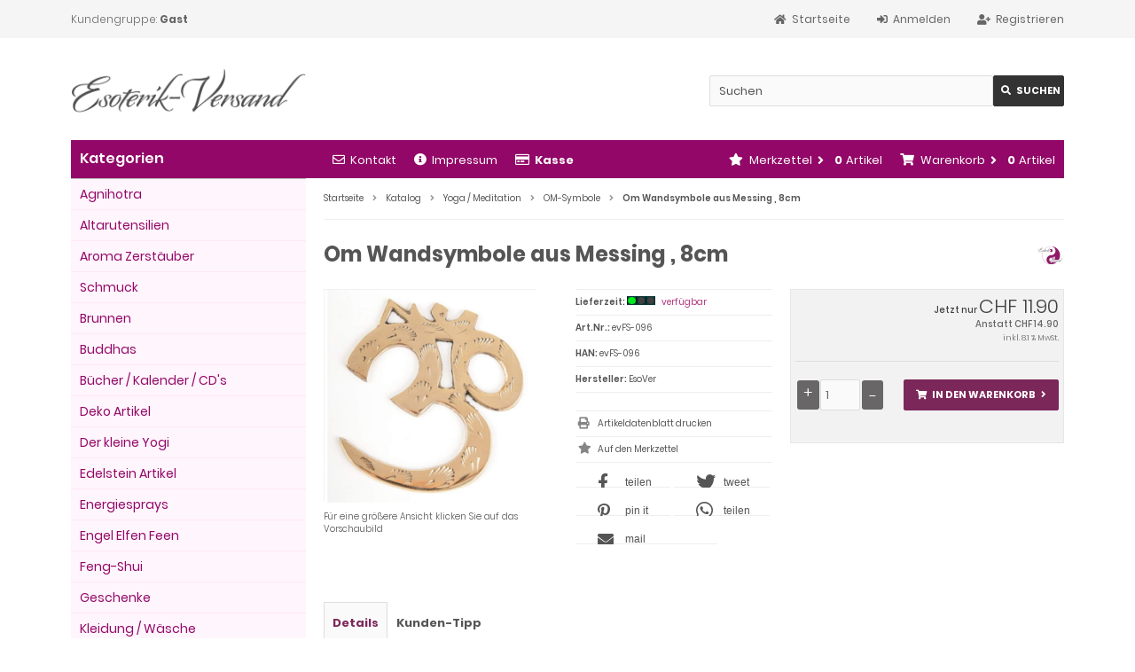

--- FILE ---
content_type: text/html; charset=utf-8
request_url: https://www.esoterikversand.ch/shop/Yoga-Meditation/OM-Symbole/Om-Wandsymbole-aus-Messing-8cm--786.html
body_size: 11632
content:
<!DOCTYPE html>
<html lang="de">
<head>
<meta charset="utf-8" />
<meta name="viewport" content="width=device-width, initial-scale=1.0, user-scalable=yes" />
<title>Om Wandsymbole aus Messing , 8cm - Esoterikversand Shop</title>
<meta name="description" content="Om Wandsymbole aus Messing , 8cm: OM wird als die Keim- oder die Ursilbe der Schöpfung betrachtet, Om ist die Schwingung des Momentes, in dem der Atem zum Wort wird. Ein Laut, der keiner Sprache angehört und vor allen Sprachen war. Sein Klang ist so ..." />
<meta name="robots" content="index,follow" />
<meta name="author" content="Digitalmemory GmbH - Esoterik-Versand" />
<meta name="revisit-after" content="1 days" />
<meta name="google-site-verification" content="google86a957e993094a2c" />
<meta name="msvalidate.01" content="7zpkiscg6dks242tw7qtqhrqf1v9dj" />
<link rel="canonical" href="https://www.esoterikversand.ch/shop/Yoga-Meditation/OM-Symbole/Om-Wandsymbole-aus-Messing-8cm--786.html" />
<!-- Google Consent Mode v2 – CH global (immer granted) -->
<script>
  window.dataLayer = window.dataLayer || [];
  function gtag(){ dataLayer.push(arguments); }

  // Nur einmal pro Seite setzen
  if (!window.__consentGrantedOnce) {
    gtag('consent', 'default', {
      ad_user_data:          'granted',
      ad_personalization:    'granted',
      ad_storage:            'granted',
      analytics_storage:     'granted',
      functionality_storage: 'granted',
      security_storage:      'granted'
    });
    window.__consentGrantedOnce = true;
  }
</script>

<!-- Google Ads global gtag -->
<script async src="https://www.googletagmanager.com/gtag/js?id=AW-1071889747"></script>
<script>
  // gtag bereits oben definiert
  gtag('js', new Date());
  gtag('config', 'AW-1071889747');
</script><link rel="icon" type="image/png" sizes="16x16" href="https://www.esoterikversand.ch/shop/templates/tpl_responsive/favicons/favicon-16x16.png" />
<link rel="icon" type="image/png" sizes="32x32" href="https://www.esoterikversand.ch/shop/templates/tpl_responsive/favicons/favicon-32x32.png" />
<link rel="shortcut icon" href="https://www.esoterikversand.ch/shop/templates/tpl_responsive/favicons/favicon.ico" />
<link rel="apple-touch-icon" href="https://www.esoterikversand.ch/shop/templates/tpl_responsive/favicons/apple-touch-icon.png" />
<link rel="mask-icon" href="https://www.esoterikversand.ch/shop/templates/tpl_responsive/favicons/safari-pinned-tab.svg" color="#888888" />
<meta name="msapplication-TileColor" content="#ffffff" />
<meta name="theme-color" content="#ffffff" />
<meta name="msapplication-config" content="https://www.esoterikversand.ch/shop/templates/tpl_responsive/favicons/browserconfig.xml" />
<link rel="manifest" href="https://www.esoterikversand.ch/shop/templates/tpl_responsive/favicons/site.webmanifest" />
<link rel="stylesheet" href="https://www.esoterikversand.ch/shop/templates/tpl_responsive/stylesheet.min.css?v=1761479738" type="text/css" media="screen" />
<script type="text/javascript">
  var DIR_WS_BASE = "https://www.esoterikversand.ch/shop/";
  var SetSecCookie = "1";
</script>
<!-- Facebook Pixel Code -->
<script>
!function(f,b,e,v,n,t,s)
{if(f.fbq)return;n=f.fbq=function(){n.callMethod?
n.callMethod.apply(n,arguments):n.queue.push(arguments)};
if(!f._fbq)f._fbq=n;n.push=n;n.loaded=!0;n.version='2.0';
n.queue=[];t=b.createElement(e);t.async=!0;
t.src=v;s=b.getElementsByTagName(e)[0];
s.parentNode.insertBefore(t,s)}(window,document,'script',
'https://connect.facebook.net/en_US/fbevents.js');
 fbq('init', '278157019765616'); 
fbq('track', 'PageView');
</script>
<noscript>
 <img height="1" width="1" 
src="https://www.facebook.com/tr?id=278157019765616&ev=PageView
&noscript=1"/>
</noscript>
<!-- End Facebook Pixel Code -->  <meta property="og:site_name" content="esoterik.versand" />
  <meta property="og:title" content="Om Wandsymbole aus Messing , 8cm" />
<meta property="og:type" content="product" />
<meta property="og:url" content="https://www.esoterikversand.ch/shop/Yoga-Meditation/OM-Symbole/Om-Wandsymbole-aus-Messing-8cm--786.html" />
<meta property="og:image" content="https://www.esoterikversand.ch/shop/images/product_images/info_images/786_0.jpg" />
<meta property="og:description" content="OM wird als die Keim- oder die Ursilbe der Schöpfung betrachtet, Om ist die Schwingung des Momentes, in dem der Atem zum Wort wird. Ein Laut, der keiner Sprache angehört und vor " />
<meta property="fb:app_id" content="441063567828971" />
<meta name="twitter:card" content="summary" />
<meta name="twitter:site" content="@esoterikschweiz" />
<meta name="twitter:title" content="Om Wandsymbole aus Messing , 8cm" />
<meta name="twitter:url" content="https://www.esoterikversand.ch/shop/Yoga-Meditation/OM-Symbole/Om-Wandsymbole-aus-Messing-8cm--786.html" />
<meta name="twitter:image" content="https://www.esoterikversand.ch/shop/images/product_images/info_images/786_0.jpg" />
<meta name="twitter:description" content="OM wird als die Keim- oder die Ursilbe der Schöpfung betrachtet, Om ist die Schwingung des Momentes, in dem der Atem zum Wort wird. Ein Laut, der keiner Sprache angehört und vor " />

<link rel="stylesheet" href="https://www.esoterikversand.ch/shop/templates/tpl_responsive/css/shariff.min.css" type="text/css" media="screen" /></head>
<body>

<div class="sidebar_closer"><i class="fas fa-times"></i></div><div id="layout_wrap"><div id="layout_navbar"><div class="layout_navbar_inner"><ul class="topnavigation cf"><li class="tn_group">Kundengruppe:  <strong>Gast</strong></li><li><a title="Registrieren" href="https://www.esoterikversand.ch/shop/create_account.php?MODsid=56a63a71f84c10323a165c8929691709"><i class="fas fa-user-plus"></i><span class="tn_nomobile">Registrieren</span></a></li><li><a title="Anmelden" href="https://www.esoterikversand.ch/shop/login.php?MODsid=56a63a71f84c10323a165c8929691709"><i class="fas fa-sign-in-alt"></i><span class="tn_nomobile">Anmelden</span></a></li><li><a title="Startseite" href="https://www.esoterikversand.ch/shop/?MODsid=56a63a71f84c10323a165c8929691709"><i class="fas fa-home"></i><span class="tn_nomobile">Startseite</span></a></li></ul></div></div><div id="layout_logo" class="cf"><div id="logo"><a href="https://www.esoterikversand.ch/shop/?MODsid=56a63a71f84c10323a165c8929691709" title="Startseite &bull; Esoterikversand Shop"><img src="https://www.esoterikversand.ch/shop/templates/tpl_responsive/img/logo_head.png" alt="Esoterikversand Shop" /></a></div><div id="search"><form id="quick_find" action="https://www.esoterikversand.ch/shop/advanced_search_result.php" method="get" class="box-search"><input type="hidden" name="MODsid" value="56a63a71f84c10323a165c8929691709" /><input type="hidden" name="MODsid" value="56a63a71f84c10323a165c8929691709" /><div class="search_inner"><div class="search_input"><input type="text" name="keywords" placeholder="Suchen" id="inputString" maxlength="30" autocomplete="off" onkeyup="ac_lookup(this.value);"  /></div><div class="cssButtonPos2 cf"><span class="cssButton cssButtonColor1"><i class="fas fa-search"></i><span class="cssButtonText" >Suchen</span><button type="submit" class="cssButtonText" title="Suchen" id="inputStringSubmit">Suchen</button></span></div></div></form><div class="suggestionsBox" id="suggestions" style="display:none;"><div class="suggestionList" id="autoSuggestionsList">&nbsp;</div></div></div>  </div><div class="sidebar_layer"></div><div id="layout_content" class="cf"><div id="col_right"><div class="col_right_inner cf"><div id="content_navbar"><ul class="contentnavigation"><li class="sidebar_btn"><span id="sidebar_marker"></span><a href="#" title="Men&uuml;"><i class="fas fa-bars"></i><span class="cn_nomobile_text">Men&uuml;</span></a></li><li class="cn_nomobile"><a title="Kontakt" href="https://www.esoterikversand.ch/shop/Kontakt-_-7.html?MODsid=56a63a71f84c10323a165c8929691709"><i class="far fa-envelope"></i>Kontakt</a></li><li class="cn_nomobile"><a title="Impressum" href="https://www.esoterikversand.ch/shop/Impressum-_-4.html?MODsid=56a63a71f84c10323a165c8929691709"><i class="fas fa-info-circle"></i>Impressum</a></li><li class="cn_nomobile"><a title="Kasse" href="https://www.esoterikversand.ch/shop/checkout_shipping.php?MODsid=56a63a71f84c10323a165c8929691709"><strong><i class="far fa-credit-card"></i>Kasse</strong></a></li><li class="cart"><div id="cart_short"><a id="toggle_cart" title="Warenkorb" href="https://www.esoterikversand.ch/shop/shopping_cart.php?MODsid=56a63a71f84c10323a165c8929691709"><span class="cart_01"><i class="fas fa-shopping-cart"></i></span><span class="cart_02">Warenkorb<i class="fas fa-angle-right"></i></span><span class="cart_03"><span class="cart_05">(</span>0<span class="cart_05">)</span></span><span class="cart_04">Artikel</span></a></div><div class="toggle_cart"><div class="mini"><strong>Ihr Warenkorb ist leer.</strong></div></div></li>              <li class="wishlist"><div id="wishlist_short"><a id="toggle_wishlist" title="Merkzettel" href="https://www.esoterikversand.ch/shop/wishlist.php?MODsid=56a63a71f84c10323a165c8929691709"><span class="wish_01"><i class="fas fa-star"></i></span><span class="wish_02">Merkzettel<i class="fas fa-angle-right"></i></span><span class="wish_03"><span class="wish_05">(</span>0<span class="wish_05">)</span></span><span class="wish_04">Artikel</span></a></div><div class="toggle_wishlist"><div class="mini"><strong>Ihr Merkzettel ist leer.</strong></div></div></li>            </ul></div><div id="breadcrumb"><span class="breadcrumb_info"></span>  <span itemscope itemtype="http://schema.org/BreadcrumbList"><span itemprop="itemListElement" itemscope itemtype="http://schema.org/ListItem"><a itemprop="item" href="https://www.esoterikversand.ch/shop/../?MODsid=56a63a71f84c10323a165c8929691709" class="headerNavigation"><span itemprop="name">Startseite</span></a><meta itemprop="position" content="1" /></span><i class="fas fa-angle-right"></i><span itemprop="itemListElement" itemscope itemtype="http://schema.org/ListItem"><a itemprop="item" href="https://www.esoterikversand.ch/shop/?MODsid=56a63a71f84c10323a165c8929691709" class="headerNavigation"><span itemprop="name">Katalog</span></a><meta itemprop="position" content="2" /></span><i class="fas fa-angle-right"></i><span itemprop="itemListElement" itemscope itemtype="http://schema.org/ListItem"><a itemprop="item" href="https://www.esoterikversand.ch/shop/Yoga-Meditation---134.html?MODsid=56a63a71f84c10323a165c8929691709" class="headerNavigation"><span itemprop="name">Yoga / Meditation</span></a><meta itemprop="position" content="3" /></span><i class="fas fa-angle-right"></i><span itemprop="itemListElement" itemscope itemtype="http://schema.org/ListItem"><a itemprop="item" href="https://www.esoterikversand.ch/shop/Yoga-Meditation/OM-Symbole---134_153.html?MODsid=56a63a71f84c10323a165c8929691709" class="headerNavigation"><span itemprop="name">OM-Symbole</span></a><meta itemprop="position" content="4" /></span><i class="fas fa-angle-right"></i><span itemprop="itemListElement" itemscope itemtype="http://schema.org/ListItem"><meta itemprop="item" content="https://www.esoterikversand.ch/shop/Yoga-Meditation/OM-Symbole/Om-Wandsymbole-aus-Messing-8cm--786.html?MODsid=56a63a71f84c10323a165c8929691709" /><span class="current" itemprop="name">Om Wandsymbole aus Messing , 8cm</span><meta itemprop="position" content="5" /></span></span></div>          <div itemscope itemtype="http://schema.org/Product"><form id="cart_quantity" action="https://www.esoterikversand.ch/shop/product_info.php?products_id=786&amp;action=add_product&amp;MODsid=56a63a71f84c10323a165c8929691709" method="post"><input type="hidden" name="MODsid" value="56a63a71f84c10323a165c8929691709" /><div class="product_headline cf"><div class="pd_manu_image"><a title="EsoVer" href="https://www.esoterikversand.ch/shop/EsoVer-.-1.html?MODsid=56a63a71f84c10323a165c8929691709"><img class="lazyload" data-src="https://www.esoterikversand.ch/shop/images/manufacturers/esoterikversand-logo.jpg" alt="EsoVer" /><noscript><img src="https://www.esoterikversand.ch/shop/images/manufacturers/esoterikversand-logo.jpg" alt="EsoVer" /></noscript></a></div><h1 itemprop="name"><strong>Om Wandsymbole aus Messing , 8cm</strong></h1></div><div id="product_details"><div class="pd_imagebox"><div class="pd_big_image"><a class="cbimages" title="Om Wandsymbole aus Messing , 8cm" href="https://www.esoterikversand.ch/shop/images/product_images/popup_images/786_0.jpg"><img itemprop="image" src="https://www.esoterikversand.ch/shop/images/product_images/info_images/786_0.jpg" alt="Om Wandsymbole aus Messing , 8cm" title="Om Wandsymbole aus Messing , 8cm" /></a></div><div class="zoomtext">F&uuml;r eine gr&ouml;&szlig;ere Ansicht klicken Sie auf das Vorschaubild</div></div><div class="pd_content"><div class="pd_summarybox" itemprop="offers" itemscope itemtype="http://schema.org/Offer"> <div class="pd_summarybox_inner cf"><meta itemprop="url" content="https://www.esoterikversand.ch/shop/Yoga-Meditation/OM-Symbole/Om-Wandsymbole-aus-Messing-8cm--786.html?MODsid=56a63a71f84c10323a165c8929691709" /><meta itemprop="priceCurrency" content="CHF" /><meta itemprop="availability" content="http://schema.org/InStock" /><meta itemprop="mpn" content="evFS-096-9" /><meta itemprop="itemCondition" content="http://schema.org/NewCondition" /><div class="pd_price"><div id="pd_puprice"><span class="uvp_price">  <span class="small_price">Jetzt nur </span> CHF 11.90</span><span class="item_price"><span class="small_price">Anstatt </span> CHF 14.90</span><meta itemprop="price" content="11.9" /></div></div><div class="pd_tax">inkl. 8.1 % MwSt.</div><div class="addtobasket cf"><span class="addtobasket_input"><input type="text" name="products_qty" value="1" size="3" /> <input type="hidden" name="products_id" value="786" /></span><span class="addtobasket_actions cf"><span class="cssButtonPos10"><span class="cssButton cssButtonColor2"><i class="fas fa-shopping-cart"></i><span class="cssButtonText" >In den Warenkorb</span><button type="submit" class="cssButtonText" title="In den Warenkorb">In den Warenkorb</button><i class="fas fa-angle-right"></i></span></span></span></div><br class="clearfix" /><script defer src="https://www.paypal.com/sdk/js?client-id=AVs3xXQHhhtzKdoxjAoOlMQ2Th3LWHYmJZCTHCzSoOv5VmUDZRqcu6IwzMEY0u50wYecywAFXfb_zkaI&amp;currency=CHF&amp;components=messages"></script><div data-pp-message data-pp-amount="11.9"></div></div></div><div class="pd_infobox"><div class="pd_inforow_first"></div><div class="pd_inforow"><strong>Lieferzeit:</strong> <img class="pd_shipping_image" src="/shop/images/greenlight.gif" alt="verfügbar" /> <a rel="nofollow" target="_blank" href="https://www.esoterikversand.ch/shop/popup_content.php?coID=10&amp;MODsid=56a63a71f84c10323a165c8929691709" title="Information" class="iframe">verfügbar</a></div>        <div class="pd_inforow"><strong>Art.Nr.:</strong> <span itemprop="sku">evFS-096</span></div>                          <div class="pd_inforow"><strong>HAN:</strong> evFS-096</div>        <div class="pd_inforow"><strong>Hersteller:</strong> <span itemprop="brand">EsoVer</span></div>      <ul class="pd_iconlist"><li class="print"><a class="iframe" target="_blank" rel="nofollow" href="https://www.esoterikversand.ch/shop/print_product_info.php?products_id=786&amp;MODsid=56a63a71f84c10323a165c8929691709" title="Artikeldatenblatt drucken">Artikeldatenblatt drucken</a></li><li class="wishlist"><input type="submit" value="submit" style="display:none;" /><input type="submit" name="wishlist" value="Auf den Merkzettel" class="wishlist_submit_link" /></li>  <li><div class="shariff" data-theme="white" data-backend-url="" data-orientation="horizontal" data-services="[&quot;facebook&quot;,&quot;twitter&quot;,&quot;pinterest&quot;,&quot;whatsapp&quot;,&quot;mail&quot;]" data-title="Om Wandsymbole aus Messing , 8cm" data-url="https://www.esoterikversand.ch/shop/Yoga-Meditation/OM-Symbole/Om-Wandsymbole-aus-Messing-8cm--786.html" data-lang="de" data-mail-subject="Om Wandsymbole aus Messing , 8cm" data-mail-body="https://www.esoterikversand.ch/shop/Yoga-Meditation/OM-Symbole/Om-Wandsymbole-aus-Messing-8cm--786.html" data-mail-url="mailto:" data-media-url="https://www.esoterikversand.ch/shop/images/product_images/popup_images/786_0.jpg"></div></li>        </ul></div>      <br class="clearfix" /></div>  <br class="clearfix" /></div></form><br /><div id="horizontalTab" class="pd_tabs"><ul class="resp-tabs-list"><li>Details</li>                                    <li>Kunden-Tipp</li>          </ul><div class="resp-tabs-container"><div class="pd_description"><h4 class="detailbox">Produktbeschreibung zu Om Wandsymbole aus Messing , 8cm:</h4><div itemprop="description">OM wird als die Keim- oder die Ursilbe der Schöpfung betrachtet, Om ist die Schwingung des Momentes, in dem der Atem zum Wort wird. Ein Laut, der keiner Sprache angehört und vor allen Sprachen war. Sein Klang ist so stark, dass seine Wiederholung zu tiefer Meditation und Erkenntnis führen kann. OM schafft Ruhe und tiefen Frieden.<br /><br />Messing<br /><br />Grösse ca. 8cm</div></div>                                    <div><h4 class="detailbox">Kunden, die diesen Artikel kauften, haben auch folgende Artikel bestellt:</h4><div class="listingcontainer_details cf"><div class="listingrow"><div class="lr_inner cf"><div class="lr_image"><a href="https://www.esoterikversand.ch/shop/Feng-Shui/Feng-Shui-Spiegel/Bagua-Spiegel-konkav-klein--11296.html?MODsid=56a63a71f84c10323a165c8929691709"><picture><source media="(max-width:985px)" data-srcset="https://www.esoterikversand.ch/shop/images/product_images/midi_images/FS-115-KK_1.jpg"><source data-srcset="https://www.esoterikversand.ch/shop/images/product_images/midi_images/FS-115-KK_1.jpg"><img class="lazyload" data-src="https://www.esoterikversand.ch/shop/images/product_images/thumbnail_images/FS-115-KK_1.jpg" alt="Bagua Spiegel,  konkav, klein" title="Bagua Spiegel,  konkav, klein"><noscript><img src="https://www.esoterikversand.ch/shop/images/product_images/thumbnail_images/FS-115-KK_1.jpg" alt="Bagua Spiegel,  konkav, klein" title="Bagua Spiegel,  konkav, klein" /></noscript></picture></a></div><div class="lr_content cf"><div class="lr_title"><h2><a href="https://www.esoterikversand.ch/shop/Feng-Shui/Feng-Shui-Spiegel/Bagua-Spiegel-konkav-klein--11296.html?MODsid=56a63a71f84c10323a165c8929691709">Bagua Spiegel,  konkav, klein</a></h2></div><div class="lr_desc_box"><div class="lr_shipping">Lieferzeit: <span class="lr_shipping_image"><img src="/shop/images/greenlight.gif" alt="verfügbar" /></span><a rel="nofollow" target="_blank" href="https://www.esoterikversand.ch/shop/popup_content.php?coID=10&amp;MODsid=56a63a71f84c10323a165c8929691709" title="Information" class="iframe">verfügbar</a></div></div><div class="lr_price_box"><div class="lr_price"><span class="uvp_price">  <span class="small_price">Jetzt nur </span> CHF 11.90</span><span class="item_price"><span class="small_price">Anstatt </span> CHF 13.50</span>                </div><div class="lr_tax">inkl. 8.1 % MwSt.</div><div class="lr_buttons cf"><div class="cssButtonPos11"><a href="https://www.esoterikversand.ch/shop/Feng-Shui/Feng-Shui-Spiegel/Bagua-Spiegel-konkav-klein--11296.html?MODsid=56a63a71f84c10323a165c8929691709"><span class="cssButton cssButtonColor1" title=" Details"><i class="fas fa-chevron-circle-right"></i></span></a></div><div class="cssButtonPos11"><a href="https://www.esoterikversand.ch/shop/product_info.php?products_id=786&amp;action=buy_now&amp;BUYproducts_id=11296&amp;MODsid=56a63a71f84c10323a165c8929691709"><span class="cssButton cssButtonColor2" title="1 x 'Bagua Spiegel,  konkav, klein' bestellen"><i class="fas fa-shopping-cart"></i></span></a></div></div></div></div></div></div><div class="listingrow"><div class="lr_inner cf"><div class="lr_image"><a href="https://www.esoterikversand.ch/shop/Feng-Shui/Feng-Shui-Spiegel/Bagua-Spiegel-konvex-klein--11297.html?MODsid=56a63a71f84c10323a165c8929691709"><picture><source media="(max-width:985px)" data-srcset="https://www.esoterikversand.ch/shop/images/product_images/midi_images/FS-115-KV_1.jpg"><source data-srcset="https://www.esoterikversand.ch/shop/images/product_images/midi_images/FS-115-KV_1.jpg"><img class="lazyload" data-src="https://www.esoterikversand.ch/shop/images/product_images/thumbnail_images/FS-115-KV_1.jpg" alt="Bagua Spiegel, konvex klein" title="Bagua Spiegel, konvex klein"><noscript><img src="https://www.esoterikversand.ch/shop/images/product_images/thumbnail_images/FS-115-KV_1.jpg" alt="Bagua Spiegel, konvex klein" title="Bagua Spiegel, konvex klein" /></noscript></picture></a></div><div class="lr_content cf"><div class="lr_title"><h2><a href="https://www.esoterikversand.ch/shop/Feng-Shui/Feng-Shui-Spiegel/Bagua-Spiegel-konvex-klein--11297.html?MODsid=56a63a71f84c10323a165c8929691709">Bagua Spiegel, konvex klein</a></h2></div><div class="lr_desc_box"><div class="lr_shipping">Lieferzeit: <span class="lr_shipping_image"><img src="/shop/images/greenlight.gif" alt="verfügbar" /></span><a rel="nofollow" target="_blank" href="https://www.esoterikversand.ch/shop/popup_content.php?coID=10&amp;MODsid=56a63a71f84c10323a165c8929691709" title="Information" class="iframe">verfügbar</a></div></div><div class="lr_price_box"><div class="lr_price"><span class="uvp_price">  <span class="small_price">Jetzt nur </span> CHF 14.90</span><span class="item_price"><span class="small_price">Anstatt </span> CHF 16.90</span>                </div><div class="lr_tax">inkl. 8.1 % MwSt.</div><div class="lr_buttons cf"><div class="cssButtonPos11"><a href="https://www.esoterikversand.ch/shop/Feng-Shui/Feng-Shui-Spiegel/Bagua-Spiegel-konvex-klein--11297.html?MODsid=56a63a71f84c10323a165c8929691709"><span class="cssButton cssButtonColor1" title=" Details"><i class="fas fa-chevron-circle-right"></i></span></a></div><div class="cssButtonPos11"><a href="https://www.esoterikversand.ch/shop/product_info.php?products_id=786&amp;action=buy_now&amp;BUYproducts_id=11297&amp;MODsid=56a63a71f84c10323a165c8929691709"><span class="cssButton cssButtonColor2" title="1 x 'Bagua Spiegel, konvex klein' bestellen"><i class="fas fa-shopping-cart"></i></span></a></div></div></div></div></div></div><div class="listingrow"><div class="lr_inner cf"><div class="lr_image"><a href="https://www.esoterikversand.ch/shop/Raeucherstaebchen/Natural-Line-Raeucherstaebchen/Raeucherstaebchen-Natural-Line-Rose--792.html?MODsid=56a63a71f84c10323a165c8929691709"><picture><source media="(max-width:985px)" data-srcset="https://www.esoterikversand.ch/shop/images/product_images/midi_images/raucherstaebchen-natural-li.gif"><source data-srcset="https://www.esoterikversand.ch/shop/images/product_images/midi_images/raucherstaebchen-natural-li.gif"><img class="lazyload" data-src="https://www.esoterikversand.ch/shop/images/product_images/thumbnail_images/raucherstaebchen-natural-li.gif" alt="Räucherstäbchen Natural Line Rose" title="Räucherstäbchen Natural Line Rose"><noscript><img src="https://www.esoterikversand.ch/shop/images/product_images/thumbnail_images/raucherstaebchen-natural-li.gif" alt="Räucherstäbchen Natural Line Rose" title="Räucherstäbchen Natural Line Rose" /></noscript></picture></a></div><div class="lr_content cf"><div class="lr_title"><h2><a href="https://www.esoterikversand.ch/shop/Raeucherstaebchen/Natural-Line-Raeucherstaebchen/Raeucherstaebchen-Natural-Line-Rose--792.html?MODsid=56a63a71f84c10323a165c8929691709">Räucherstäbchen Natural Line Rose</a></h2></div><div class="lr_desc_box"><div class="lr_shipping">Lieferzeit: <span class="lr_shipping_image"><img src="/shop/images/greenlight.gif" alt="verfügbar" /></span><a rel="nofollow" target="_blank" href="https://www.esoterikversand.ch/shop/popup_content.php?coID=10&amp;MODsid=56a63a71f84c10323a165c8929691709" title="Information" class="iframe">verfügbar</a></div></div><div class="lr_price_box"><div class="lr_price"><span class="uvp_price">  <span class="small_price">Jetzt nur </span> CHF 4.80</span><span class="item_price"><span class="small_price">Anstatt </span> CHF 5.40</span>                </div><div class="lr_tax">inkl. 8.1 % MwSt.</div><div class="lr_buttons cf"><div class="cssButtonPos11"><a href="https://www.esoterikversand.ch/shop/Raeucherstaebchen/Natural-Line-Raeucherstaebchen/Raeucherstaebchen-Natural-Line-Rose--792.html?MODsid=56a63a71f84c10323a165c8929691709"><span class="cssButton cssButtonColor1" title=" Details"><i class="fas fa-chevron-circle-right"></i></span></a></div><div class="cssButtonPos11"><a href="https://www.esoterikversand.ch/shop/product_info.php?products_id=786&amp;action=buy_now&amp;BUYproducts_id=792&amp;MODsid=56a63a71f84c10323a165c8929691709"><span class="cssButton cssButtonColor2" title="1 x 'Räucherstäbchen Natural Line Rose' bestellen"><i class="fas fa-shopping-cart"></i></span></a></div></div></div></div></div></div><div class="listingrow"><div class="lr_inner cf"><div class="lr_image"><a href="https://www.esoterikversand.ch/shop/Raeucherstaebchen/Natural-Line-Raeucherstaebchen/Raeucherstaebchen-Natural-Line-Lavendel--794.html?MODsid=56a63a71f84c10323a165c8929691709"><picture><source media="(max-width:985px)" data-srcset="https://www.esoterikversand.ch/shop/images/product_images/midi_images/raucherstaebchen-natural-li.gif"><source data-srcset="https://www.esoterikversand.ch/shop/images/product_images/midi_images/raucherstaebchen-natural-li.gif"><img class="lazyload" data-src="https://www.esoterikversand.ch/shop/images/product_images/thumbnail_images/raucherstaebchen-natural-li.gif" alt="Räucherstäbchen Natural Line Lavendel" title="Räucherstäbchen Natural Line Lavendel"><noscript><img src="https://www.esoterikversand.ch/shop/images/product_images/thumbnail_images/raucherstaebchen-natural-li.gif" alt="Räucherstäbchen Natural Line Lavendel" title="Räucherstäbchen Natural Line Lavendel" /></noscript></picture></a></div><div class="lr_content cf"><div class="lr_title"><h2><a href="https://www.esoterikversand.ch/shop/Raeucherstaebchen/Natural-Line-Raeucherstaebchen/Raeucherstaebchen-Natural-Line-Lavendel--794.html?MODsid=56a63a71f84c10323a165c8929691709">Räucherstäbchen Natural Line Lavendel</a></h2></div><div class="lr_desc_box"><div class="lr_shipping">Lieferzeit: <span class="lr_shipping_image"><img src="/shop/images/greenlight.gif" alt="verfügbar" /></span><a rel="nofollow" target="_blank" href="https://www.esoterikversand.ch/shop/popup_content.php?coID=10&amp;MODsid=56a63a71f84c10323a165c8929691709" title="Information" class="iframe">verfügbar</a></div></div><div class="lr_price_box"><div class="lr_price"><span class="uvp_price">  <span class="small_price">Jetzt nur </span> CHF 4.80</span><span class="item_price"><span class="small_price">Anstatt </span> CHF 5.40</span>                </div><div class="lr_tax">inkl. 8.1 % MwSt.</div><div class="lr_buttons cf"><div class="cssButtonPos11"><a href="https://www.esoterikversand.ch/shop/Raeucherstaebchen/Natural-Line-Raeucherstaebchen/Raeucherstaebchen-Natural-Line-Lavendel--794.html?MODsid=56a63a71f84c10323a165c8929691709"><span class="cssButton cssButtonColor1" title=" Details"><i class="fas fa-chevron-circle-right"></i></span></a></div><div class="cssButtonPos11"><a href="https://www.esoterikversand.ch/shop/product_info.php?products_id=786&amp;action=buy_now&amp;BUYproducts_id=794&amp;MODsid=56a63a71f84c10323a165c8929691709"><span class="cssButton cssButtonColor2" title="1 x 'Räucherstäbchen Natural Line Lavendel' bestellen"><i class="fas fa-shopping-cart"></i></span></a></div></div></div></div></div></div><div class="listingrow"><div class="lr_inner cf"><div class="lr_image"><a href="https://www.esoterikversand.ch/shop/Raeucherstaebchen/Natural-Line-Raeucherstaebchen/Raeucherstaebchen-Natural-Line-Sandelholz--788.html?MODsid=56a63a71f84c10323a165c8929691709"><picture><source media="(max-width:985px)" data-srcset="https://www.esoterikversand.ch/shop/images/product_images/midi_images/raucherstaebchen-natural-li.gif"><source data-srcset="https://www.esoterikversand.ch/shop/images/product_images/midi_images/raucherstaebchen-natural-li.gif"><img class="lazyload" data-src="https://www.esoterikversand.ch/shop/images/product_images/thumbnail_images/raucherstaebchen-natural-li.gif" alt="Räucherstäbchen Natural Line Sandelholz" title="Räucherstäbchen Natural Line Sandelholz"><noscript><img src="https://www.esoterikversand.ch/shop/images/product_images/thumbnail_images/raucherstaebchen-natural-li.gif" alt="Räucherstäbchen Natural Line Sandelholz" title="Räucherstäbchen Natural Line Sandelholz" /></noscript></picture></a></div><div class="lr_content cf"><div class="lr_title"><h2><a href="https://www.esoterikversand.ch/shop/Raeucherstaebchen/Natural-Line-Raeucherstaebchen/Raeucherstaebchen-Natural-Line-Sandelholz--788.html?MODsid=56a63a71f84c10323a165c8929691709">Räucherstäbchen Natural Line Sandelholz</a></h2></div><div class="lr_desc_box"><div class="lr_shipping">Lieferzeit: <span class="lr_shipping_image"><img src="/shop/images/greenlight.gif" alt="verfügbar" /></span><a rel="nofollow" target="_blank" href="https://www.esoterikversand.ch/shop/popup_content.php?coID=10&amp;MODsid=56a63a71f84c10323a165c8929691709" title="Information" class="iframe">verfügbar</a></div></div><div class="lr_price_box"><div class="lr_price"><span class="uvp_price">  <span class="small_price">Jetzt nur </span> CHF 4.80</span><span class="item_price"><span class="small_price">Anstatt </span> CHF 5.40</span>                </div><div class="lr_tax">inkl. 8.1 % MwSt.</div><div class="lr_buttons cf"><div class="cssButtonPos11"><a href="https://www.esoterikversand.ch/shop/Raeucherstaebchen/Natural-Line-Raeucherstaebchen/Raeucherstaebchen-Natural-Line-Sandelholz--788.html?MODsid=56a63a71f84c10323a165c8929691709"><span class="cssButton cssButtonColor1" title=" Details"><i class="fas fa-chevron-circle-right"></i></span></a></div><div class="cssButtonPos11"><a href="https://www.esoterikversand.ch/shop/product_info.php?products_id=786&amp;action=buy_now&amp;BUYproducts_id=788&amp;MODsid=56a63a71f84c10323a165c8929691709"><span class="cssButton cssButtonColor2" title="1 x 'Räucherstäbchen Natural Line Sandelholz' bestellen"><i class="fas fa-shopping-cart"></i></span></a></div></div></div></div></div></div><div class="listingrow"><div class="lr_inner cf"><div class="lr_image"><a href="https://www.esoterikversand.ch/shop/Raeucherwerk/Duftende-Kraeuter-und-Hoelzer/Palo-Santo-Raeucherwerk--8963.html?MODsid=56a63a71f84c10323a165c8929691709"><picture><source media="(max-width:985px)" data-srcset="https://www.esoterikversand.ch/shop/images/product_images/midi_images/mb-1402.jpg"><source data-srcset="https://www.esoterikversand.ch/shop/images/product_images/midi_images/mb-1402.jpg"><img class="lazyload" data-src="https://www.esoterikversand.ch/shop/images/product_images/thumbnail_images/mb-1402.jpg" alt="Palo Santo - Räucherwerk" title="Palo Santo - Räucherwerk"><noscript><img src="https://www.esoterikversand.ch/shop/images/product_images/thumbnail_images/mb-1402.jpg" alt="Palo Santo - Räucherwerk" title="Palo Santo - Räucherwerk" /></noscript></picture></a></div><div class="lr_content cf"><div class="lr_title"><h2><a href="https://www.esoterikversand.ch/shop/Raeucherwerk/Duftende-Kraeuter-und-Hoelzer/Palo-Santo-Raeucherwerk--8963.html?MODsid=56a63a71f84c10323a165c8929691709">Palo Santo - Räucherwerk</a></h2></div><div class="lr_desc_box"><div class="lr_shipping">Lieferzeit: <span class="lr_shipping_image"><img src="/shop/images/greenlight.gif" alt="verfügbar" /></span><a rel="nofollow" target="_blank" href="https://www.esoterikversand.ch/shop/popup_content.php?coID=10&amp;MODsid=56a63a71f84c10323a165c8929691709" title="Information" class="iframe">verfügbar</a></div></div><div class="lr_price_box"><div class="lr_price"><span class="standard_price">CHF 3.40</span></div><div class="lr_tax">inkl. 8.1 % MwSt.</div><div class="lr_buttons cf"><div class="cssButtonPos11"><a href="https://www.esoterikversand.ch/shop/Raeucherwerk/Duftende-Kraeuter-und-Hoelzer/Palo-Santo-Raeucherwerk--8963.html?MODsid=56a63a71f84c10323a165c8929691709"><span class="cssButton cssButtonColor1" title=" Details"><i class="fas fa-chevron-circle-right"></i></span></a></div><div class="cssButtonPos11"><a href="https://www.esoterikversand.ch/shop/product_info.php?products_id=786&amp;action=buy_now&amp;BUYproducts_id=8963&amp;MODsid=56a63a71f84c10323a165c8929691709"><span class="cssButton cssButtonColor2" title="1 x 'Palo Santo - Räucherwerk' bestellen"><i class="fas fa-shopping-cart"></i></span></a></div></div></div></div></div></div></div></div>          </div></div><div class="productnavigator cf"><span class="detail_back"><a href="https://www.esoterikversand.ch/shop/Yoga-Meditation/OM-Symbole---134_153.html?MODsid=56a63a71f84c10323a165c8929691709">&Uuml;bersicht</a>&nbsp;&nbsp;&nbsp;|&nbsp;&nbsp;&nbsp;Artikel&nbsp;<strong>4&nbsp;von&nbsp;15</strong>&nbsp;in dieser Kategorie</span><span class="detail_next_previous"><a href="https://www.esoterikversand.ch/shop/Yoga-Meditation/OM-Symbole/Wandhaenger-OM-Ganesha--10933.html?MODsid=56a63a71f84c10323a165c8929691709">&laquo; Erster</a>&nbsp;&nbsp;&nbsp;|&nbsp;&nbsp;<a href="https://www.esoterikversand.ch/shop/Yoga-Meditation/OM-Symbole/Om-Mangoholz-19-cm--777.html?MODsid=56a63a71f84c10323a165c8929691709">&laquo; vorheriger</a>&nbsp;&nbsp;&nbsp;|&nbsp;&nbsp;<a href="https://www.esoterikversand.ch/shop/Yoga-Meditation/OM-Symbole/Om-Wandsymbole-aus-Messing-17cm--787.html?MODsid=56a63a71f84c10323a165c8929691709">n&auml;chster &raquo;</a>&nbsp;&nbsp;&nbsp;|&nbsp;&nbsp;<a href="https://www.esoterikversand.ch/shop/Yoga-Meditation/OM-Symbole/Om-Symbol-zum-Aufhaengen-aus-Holz--10904.html?MODsid=56a63a71f84c10323a165c8929691709">Letzter &raquo;</a>  </span></div></div>                  </div></div><div id="col_left_overlay"><div id="col_left"><div class="col_left_inner cf"><div class="box_category"><div class="box_category_header">Kategorien</div><div class="box_category_line"></div><ul id="categorymenu"><li class="level1"><a href="https://www.esoterikversand.ch/shop/Agnihotra---294.html?MODsid=56a63a71f84c10323a165c8929691709" title="Agnihotra">Agnihotra</a></li><li class="level1"><a href="https://www.esoterikversand.ch/shop/Altarutensilien---291.html?MODsid=56a63a71f84c10323a165c8929691709" title="Altarutensilien">Altarutensilien</a></li><li class="level1"><a href="https://www.esoterikversand.ch/shop/Aroma-Zerstaeuber---558.html?MODsid=56a63a71f84c10323a165c8929691709" title="Aroma Zerstäuber">Aroma Zerstäuber</a></li><li class="level1"><a href="https://www.esoterikversand.ch/shop/Schmuck---22.html?MODsid=56a63a71f84c10323a165c8929691709" title="Schmuck">Schmuck</a></li><li class="level1"><a href="https://www.esoterikversand.ch/shop/Brunnen---353.html?MODsid=56a63a71f84c10323a165c8929691709" title="Brunnen">Brunnen</a></li><li class="level1"><a href="https://www.esoterikversand.ch/shop/Buddhas---166.html?MODsid=56a63a71f84c10323a165c8929691709" title="Buddhas">Buddhas</a></li><li class="level1"><a href="https://www.esoterikversand.ch/shop/Buecher-Kalender-CDs---230.html?MODsid=56a63a71f84c10323a165c8929691709" title="Bücher / Kalender / CD&apos;s">Bücher / Kalender / CD's</a></li><li class="level1"><a href="https://www.esoterikversand.ch/shop/Deko-Artikel---258.html?MODsid=56a63a71f84c10323a165c8929691709" title="Deko Artikel">Deko Artikel</a></li><li class="level1"><a href="https://www.esoterikversand.ch/shop/Der-kleine-Yogi---561.html?MODsid=56a63a71f84c10323a165c8929691709" title="Der kleine Yogi">Der kleine Yogi</a></li><li class="level1"><a href="https://www.esoterikversand.ch/shop/Edelstein-Artikel---323.html?MODsid=56a63a71f84c10323a165c8929691709" title="Edelstein Artikel">Edelstein Artikel</a></li><li class="level1"><a href="https://www.esoterikversand.ch/shop/Energiesprays---21.html?MODsid=56a63a71f84c10323a165c8929691709" title="Energiesprays">Energiesprays</a></li><li class="level1"><a href="https://www.esoterikversand.ch/shop/Engel-Elfen-Feen---220.html?MODsid=56a63a71f84c10323a165c8929691709" title="Engel Elfen Feen">Engel Elfen Feen</a></li><li class="level1"><a href="https://www.esoterikversand.ch/shop/Feng-Shui---24.html?MODsid=56a63a71f84c10323a165c8929691709" title="Feng-Shui">Feng-Shui</a></li><li class="level1"><a href="https://www.esoterikversand.ch/shop/Geschenke---280.html?MODsid=56a63a71f84c10323a165c8929691709" title="Geschenke">Geschenke</a></li><li class="level1"><a href="https://www.esoterikversand.ch/shop/Kleidung-Waesche---475.html?MODsid=56a63a71f84c10323a165c8929691709" title="Kleidung / Wäsche">Kleidung / Wäsche</a></li><li class="level1 activeparent1"><a href="https://www.esoterikversand.ch/shop/Yoga-Meditation---134.html?MODsid=56a63a71f84c10323a165c8929691709" title="Yoga / Meditation">Yoga / Meditation</a><ul><li class="level2"><a href="https://www.esoterikversand.ch/shop/Yoga-Meditation/Augenkissen-Nackenkissen---134_144.html?MODsid=56a63a71f84c10323a165c8929691709" title="Augenkissen / Nackenkissen">Augenkissen / Nackenkissen</a></li><li class="level2"><a href="https://www.esoterikversand.ch/shop/Yoga-Meditation/Blume-des-Lebens-Allerlei---134_473.html?MODsid=56a63a71f84c10323a165c8929691709" title="Blume des Lebens Allerlei">Blume des Lebens Allerlei</a></li><li class="level2"><a href="https://www.esoterikversand.ch/shop/Yoga-Meditation/Blume-des-Lebens-aus-Acryl---134_462.html?MODsid=56a63a71f84c10323a165c8929691709" title="Blume des Lebens aus Acryl">Blume des Lebens aus Acryl</a></li><li class="level2"><a href="https://www.esoterikversand.ch/shop/Yoga-Meditation/Blume-des-Lebens-aus-Holz---134_461.html?MODsid=56a63a71f84c10323a165c8929691709" title="Blume des Lebens aus Holz">Blume des Lebens aus Holz</a></li><li class="level2"><a href="https://www.esoterikversand.ch/shop/Yoga-Meditation/Blume-des-Lebens-Bettwaesche---134_464.html?MODsid=56a63a71f84c10323a165c8929691709" title="Blume des Lebens Bettwäsche">Blume des Lebens Bettwäsche</a></li><li class="level2"><a href="https://www.esoterikversand.ch/shop/Yoga-Meditation/Blume-des-Lebens-Handtuecher---134_463.html?MODsid=56a63a71f84c10323a165c8929691709" title="Blume des Lebens Handtücher">Blume des Lebens Handtücher</a></li><li class="level2"><a href="https://www.esoterikversand.ch/shop/Yoga-Meditation/Gong-Staender---134_474.html?MODsid=56a63a71f84c10323a165c8929691709" title="Gong Ständer">Gong Ständer</a></li><li class="level2"><a href="https://www.esoterikversand.ch/shop/Yoga-Meditation/Kristallklangschalen---134_382.html?MODsid=56a63a71f84c10323a165c8929691709" title="Kristallklangschalen">Kristallklangschalen</a></li><li class="level2"><a href="https://www.esoterikversand.ch/shop/Yoga-Meditation/Aufkleber-Blume-des-Lebens---134_138.html?MODsid=56a63a71f84c10323a165c8929691709" title="Aufkleber - Blume des Lebens">Aufkleber - Blume des Lebens</a></li><li class="level2"><a href="https://www.esoterikversand.ch/shop/Yoga-Meditation/Kraftvolle-Symbole---134_465.html?MODsid=56a63a71f84c10323a165c8929691709" title="Kraftvolle Symbole">Kraftvolle Symbole</a></li><li class="level2"><a href="https://www.esoterikversand.ch/shop/Yoga-Meditation/Malas---134_163.html?MODsid=56a63a71f84c10323a165c8929691709" title="Malas">Malas</a></li><li class="level2"><a href="https://www.esoterikversand.ch/shop/Yoga-Meditation/Massageprodukte---134_332.html?MODsid=56a63a71f84c10323a165c8929691709" title="Massageprodukte">Massageprodukte</a></li><li class="level2"><a href="https://www.esoterikversand.ch/shop/Yoga-Meditation/Meditationskissen-Meditationszubehoer---134_143.html?MODsid=56a63a71f84c10323a165c8929691709" title="Meditationskissen - Meditationszubehör">Meditationskissen - Meditationszubehör</a></li><li class="level2"><a href="https://www.esoterikversand.ch/shop/Yoga-Meditation/Narmada-Shiva-Lingam---134_161.html?MODsid=56a63a71f84c10323a165c8929691709" title="Narmada Shiva Lingam">Narmada Shiva Lingam</a></li><li class="level2"><a href="https://www.esoterikversand.ch/shop/Yoga-Meditation/Ohrkerzen---134_152.html?MODsid=56a63a71f84c10323a165c8929691709" title="Ohrkerzen">Ohrkerzen</a></li><li class="level2 active2 activeparent2"><a href="https://www.esoterikversand.ch/shop/Yoga-Meditation/OM-Symbole---134_153.html?MODsid=56a63a71f84c10323a165c8929691709" title="OM-Symbole">OM-Symbole</a></li><li class="level2"><a href="https://www.esoterikversand.ch/shop/Yoga-Meditation/Opferteller-Opferschalen---134_499.html?MODsid=56a63a71f84c10323a165c8929691709" title="Opferteller/Opferschalen">Opferteller/Opferschalen</a></li><li class="level2"><a href="https://www.esoterikversand.ch/shop/Yoga-Meditation/Qi-Gong-Klangkugeln---134_158.html?MODsid=56a63a71f84c10323a165c8929691709" title="Qi Gong Klangkugeln">Qi Gong Klangkugeln</a></li><li class="level2"><a href="https://www.esoterikversand.ch/shop/Yoga-Meditation/Ritualgegenstaende---134_157.html?MODsid=56a63a71f84c10323a165c8929691709" title="Ritualgegenstände">Ritualgegenstände</a></li><li class="level2"><a href="https://www.esoterikversand.ch/shop/Yoga-Meditation/Sonnen---134_154.html?MODsid=56a63a71f84c10323a165c8929691709" title="Sonnen">Sonnen</a></li><li class="level2"><a href="https://www.esoterikversand.ch/shop/Yoga-Meditation/Suldiaa-Venus-Mandalas-Protector---134_141.html?MODsid=56a63a71f84c10323a165c8929691709" title="Suldiaa Venus Mandalas / Protector">Suldiaa Venus Mandalas / Protector</a></li><li class="level2"><a href="https://www.esoterikversand.ch/shop/Yoga-Meditation/Klangschalen-Kloeppel---134_155.html?MODsid=56a63a71f84c10323a165c8929691709" title="Klangschalen / Klöppel">Klangschalen / Klöppel</a></li><li class="level2"><a href="https://www.esoterikversand.ch/shop/Yoga-Meditation/Wasserbelebung-Vitalkaraffen-Vitalstaebe---134_137.html?MODsid=56a63a71f84c10323a165c8929691709" title="Wasserbelebung / Vitalkaraffen / Vitalstäbe">Wasserbelebung / Vitalkaraffen / Vitalstäbe</a></li><li class="level2"><a href="https://www.esoterikversand.ch/shop/Yoga-Meditation/Yoga-Yogazubehoer---134_288.html?MODsid=56a63a71f84c10323a165c8929691709" title="Yoga - Yogazubehör">Yoga - Yogazubehör</a></li></ul></li><li class="level1"><a href="https://www.esoterikversand.ch/shop/Kerzen-Duefte---287.html?MODsid=56a63a71f84c10323a165c8929691709" title="Kerzen / Düfte">Kerzen / Düfte</a></li><li class="level1"><a href="https://www.esoterikversand.ch/shop/Klangspiele-Windspiele---244.html?MODsid=56a63a71f84c10323a165c8929691709" title="Klangspiele / Windspiele">Klangspiele / Windspiele</a></li><li class="level1"><a href="https://www.esoterikversand.ch/shop/Lampen-Leuchten---284.html?MODsid=56a63a71f84c10323a165c8929691709" title="Lampen / Leuchten">Lampen / Leuchten</a></li><li class="level1"><a href="https://www.esoterikversand.ch/shop/Spirituelle-Kunst---468.html?MODsid=56a63a71f84c10323a165c8929691709" title="Spirituelle Kunst">Spirituelle Kunst</a></li><li class="level1"><a href="https://www.esoterikversand.ch/shop/Magie-und-Hexen-Zubehoer-Siegel-Kalligraphie---373.html?MODsid=56a63a71f84c10323a165c8929691709" title="Magie und Hexen Zubehör Siegel Kalligraphie">Magie und Hexen Zubehör Siegel Kalligraphie</a></li><li class="level1"><a href="https://www.esoterikversand.ch/shop/Koerperpflege-Kosmetik---333.html?MODsid=56a63a71f84c10323a165c8929691709" title="Körperpflege / Kosmetik">Körperpflege / Kosmetik</a></li><li class="level1"><a href="https://www.esoterikversand.ch/shop/Leinwanddrucke-Feng-Shui-Poster---259.html?MODsid=56a63a71f84c10323a165c8929691709" title="Leinwanddrucke / Feng Shui Poster">Leinwanddrucke / Feng Shui Poster</a></li><li class="level1"><a href="https://www.esoterikversand.ch/shop/Radiaesthesie---23.html?MODsid=56a63a71f84c10323a165c8929691709" title="Radiästhesie">Radiästhesie</a></li><li class="level1"><a href="https://www.esoterikversand.ch/shop/Raeucherstaebchen---1.html?MODsid=56a63a71f84c10323a165c8929691709" title="Räucherstäbchen">Räucherstäbchen</a></li><li class="level1"><a href="https://www.esoterikversand.ch/shop/Raeucherkegel-Rueckflussraeucherkegel---559.html?MODsid=56a63a71f84c10323a165c8929691709" title="Räucherkegel / Rückflussräucherkegel">Räucherkegel / Rückflussräucherkegel</a></li><li class="level1"><a href="https://www.esoterikversand.ch/shop/Raeucherspiralen---497.html?MODsid=56a63a71f84c10323a165c8929691709" title="Räucherspiralen">Räucherspiralen</a></li><li class="level1"><a href="https://www.esoterikversand.ch/shop/Raeucherwerk---2.html?MODsid=56a63a71f84c10323a165c8929691709" title="Räucherwerk">Räucherwerk</a></li><li class="level1"><a href="https://www.esoterikversand.ch/shop/Raeucherzubehoer---3.html?MODsid=56a63a71f84c10323a165c8929691709" title="Räucherzubehör">Räucherzubehör</a></li><li class="level1"><a href="https://www.esoterikversand.ch/shop/Statuen-Figuren---162.html?MODsid=56a63a71f84c10323a165c8929691709" title="Statuen / Figuren">Statuen / Figuren</a></li><li class="level1"><a href="https://www.esoterikversand.ch/shop/Runen-Tarot-Orakel---369.html?MODsid=56a63a71f84c10323a165c8929691709" title="Runen / Tarot / Orakel">Runen / Tarot / Orakel</a></li><li class="level1"><a href="https://www.esoterikversand.ch/shop/Tuecher-Wandbehaenge---238.html?MODsid=56a63a71f84c10323a165c8929691709" title="Tücher / Wandbehänge">Tücher / Wandbehänge</a></li><li class="level1"><a href="https://www.esoterikversand.ch/shop/Wohnaccessoires---553.html?MODsid=56a63a71f84c10323a165c8929691709" title="Wohnaccessoires">Wohnaccessoires</a></li><li class="level1"><a href="https://www.esoterikversand.ch/shop/Zauberwelt---182.html?MODsid=56a63a71f84c10323a165c8929691709" title="Zauberwelt">Zauberwelt</a></li><li class="level1"><a href="https://www.esoterikversand.ch/shop/Weihnachtsartikel---386.html?MODsid=56a63a71f84c10323a165c8929691709" title="Weihnachtsartikel">Weihnachtsartikel</a></li><li class="level1"><a href="https://www.esoterikversand.ch/shop/specials.php?MODsid=56a63a71f84c10323a165c8929691709">Angebote</a></li><li class="level1"><a href="https://www.esoterikversand.ch/shop/products_new.php?MODsid=56a63a71f84c10323a165c8929691709">Neue Artikel</a></li></ul></div><div class="box1"><div class="box_header"><span class="show_title"><i class="fas fa-chevron-down"></i>Schnellkauf</span></div><div class="box_sidebar cf"><div class="box_line"></div><p class="midi lineheight16">Bitte geben Sie die Artikelnummer aus unserem Katalog ein.</p><form id="quick_add" action="https://www.esoterikversand.ch/shop/product_info.php?products_id=786&amp;action=add_a_quickie&amp;MODsid=56a63a71f84c10323a165c8929691709" method="post"><input type="hidden" name="MODsid" value="56a63a71f84c10323a165c8929691709" /><div class="quickie_form cf"><label><input type="text" name="quickie" /><div class="cssButtonPos1 cf"><span class="cssButton cssButtonColor1"><i class="fas fa-shopping-cart"></i><button type="submit" class="cssButtonText" title="In den Korb legen"></button></span></div></label></div></form></div></div>            <div class="box1" id="loginBox"><div class="box_header"><i class="fas fa-chevron-down"></i>Willkommen zur&uuml;ck!</div><div class="box_sidebar cf"><div class="box_line"></div><form id="loginbox" action="https://www.esoterikversand.ch/shop/login.php?action=process&amp;MODsid=56a63a71f84c10323a165c8929691709" method="post" class="box-login"><input type="hidden" name="MODsid" value="56a63a71f84c10323a165c8929691709" /><label><p class="box_sub">E-Mail-Adresse:</p><input type="email" name="email_address" maxlength="50" /><p class="box_sub">Passwort:</p><input type="password" name="password" maxlength="60" /><div class="box_sub_button cf"><a href="https://www.esoterikversand.ch/shop/password_double_opt.php?MODsid=56a63a71f84c10323a165c8929691709">Passwort vergessen?</a><div class="cssButtonPos3 cf"><span class="cssButton cssButtonColor1"><i class="fas fa-sign-in-alt"></i><span class="cssButtonText" >Anmelden</span><button type="submit" class="cssButtonText" title="Anmelden">Anmelden</button></span></div></div></label></form></div></div><div class="box1"><div class="box_header"><span class="show_title"><i class="fas fa-chevron-down"></i>Hersteller</span></div><div class="box_sidebar cf"><div class="box_line"></div><div class="box_select"><form id="manufacturers" action="https://www.esoterikversand.ch/shop/" method="get"><input type="hidden" name="MODsid" value="56a63a71f84c10323a165c8929691709" /><select name="manufacturers_id" onchange="if (form.manufacturers_id.selectedIndex != 0) location = form.manufacturers_id.options[form.manufacturers_id.selectedIndex].value;"><option value="" selected="selected">Bitte w&auml;hlen</option><option value="https://www.esoterikversand.ch/shop/EsoVer-.-1.html?MODsid=56a63a71f84c10323a165c8929691709">EsoVer</option></select><input type="hidden" name="MODsid" value="56a63a71f84c10323a165c8929691709" /></form></div></div></div><div class="box1"><div class="box_header"><span class="show_title"><i class="fas fa-chevron-down"></i>EsoVer</span></div><div class="box_sidebar cf"><div class="box_line" style="margin-bottom:10px;"></div><div class="box_image"><img class="lazyload" data-src="https://www.esoterikversand.ch/shop/images/manufacturers/noimage.gif" alt="EsoVer" /><noscript><img src="https://www.esoterikversand.ch/shop/images/manufacturers/noimage.gif" alt="EsoVer" /></noscript></div><div class="box_line abstand"></div><a href="https://www.esoterikversand.ch/shop/EsoVer-.-1.html?MODsid=56a63a71f84c10323a165c8929691709">Mehr Artikel</a> &raquo;</div></div></div></div></div></div><div id="layout_footer"><div class="layout_footer_inner"><div class="footer_box_row cf"><div class="footer_box"><div class="footer_box_inner cf"><div class="box3"><div class="box3_header">Mehr &uuml;ber...</div><div class="box3_line"></div><ul class="footerlist"><li class="level1"><a href="https://www.esoterikversand.ch/shop/Privatsphaere-und-Datenschutz-_-2.html?MODsid=56a63a71f84c10323a165c8929691709" title="Privatsphäre und Datenschutz"><i class="fas fa-angle-right"></i>Privatsphäre und Datenschutz</a></li><li class="level1"><a href="https://www.esoterikversand.ch/shop/Zahlung-Versand-_-1.html?MODsid=56a63a71f84c10323a165c8929691709" title="Zahlung &amp; Versand"><i class="fas fa-angle-right"></i>Zahlung &amp; Versand</a></li><li class="level1"><a href="https://www.esoterikversand.ch/shop/Unsere-AGB-_-3.html?MODsid=56a63a71f84c10323a165c8929691709" title="Unsere AGB"><i class="fas fa-angle-right"></i>Unsere AGB</a></li><li class="level1"><a href="https://www.esoterikversand.ch/shop/Lieferzeit-_-10.html?MODsid=56a63a71f84c10323a165c8929691709" title="Lieferzeit"><i class="fas fa-angle-right"></i>Lieferzeit</a></li></ul></div></div></div>        <div class="footer_box"><div class="footer_box_inner cf"><div class="box3"><div class="box3_header">Informationen</div><div class="box3_line"></div><ul class="footerlist"><li class="level1"><a href="https://www.esoterikversand.ch/shop/Impressum-_-4.html?MODsid=56a63a71f84c10323a165c8929691709" title="Impressum"><i class="fas fa-angle-right"></i>Impressum</a></li><li class="level1"><a href="https://www.esoterikversand.ch/shop/Kontakt-_-7.html?MODsid=56a63a71f84c10323a165c8929691709" title="Kontakt"><i class="fas fa-angle-right"></i>Kontakt</a></li><li class="level1"><a href="https://www.esoterikversand.ch/shop/Sitemap-_-8.html?MODsid=56a63a71f84c10323a165c8929691709" title="Sitemap"><i class="fas fa-angle-right"></i>Sitemap</a></li><li class="level1"><a href="https://www.esoterikversand.ch/shop/Newsletter-_-14.html?MODsid=56a63a71f84c10323a165c8929691709" title="Newsletter"><i class="fas fa-angle-right"></i>Newsletter</a></li></ul></div></div></div>        <div class="footer_box"><div class="footer_box_inner cf"><div class="box3"><div class="box3_header">Zahlungsmethoden</div><div class="box3_line"></div><div class="box3_image"><img src="https://www.esoterikversand.ch/shop/templates/tpl_responsive/img/img_footer_payment.png" alt="payment-mode-esoterikversand" /></div></div></div></div>              </div></div> <div class="mod_copyright">&nbsp;</div></div>
<div class="copyright"><span class="cop_magenta">Esoterik</span><span class="cop_grey">Versand &copy; 2009-2026</span></div><div class="parseTime">Parse Time: 0.073s</div><link rel="stylesheet" property="stylesheet" href="https://www.esoterikversand.ch/shop/templates/tpl_responsive/css/tpl_plugins.min.css?v=1761479738" type="text/css" media="screen" />
<!--[if lte IE 8]>
<link rel="stylesheet" property="stylesheet" href="https://www.esoterikversand.ch/shop/templates/tpl_responsive/css/ie8fix.css" type="text/css" media="screen" />
<![endif]-->
<script src="https://www.esoterikversand.ch/shop/templates/tpl_responsive/javascript/jquery.min.js" type="text/javascript"></script>
<script src="https://www.esoterikversand.ch/shop/templates/tpl_responsive/javascript/tpl_plugins.min.js?v=1761479738" type="text/javascript"></script>
<script>$(document).ready(function(){var option=$('#suggestions');$(document).click(function(e){var target=$(e.target);if(!(target.is(option)|| option.find(target).length)){ac_closing();}});});var ac_pageSize=8;var ac_page=1;var ac_result=0;var ac_show_page='Seite ';var ac_show_page_of=' von ';function ac_showPage(ac_page){ac_result=Math.ceil($("#autocomplete_main").children().length/ac_pageSize);$('.autocomplete_content').hide();$('.autocomplete_content').each(function(n){if(n >=(ac_pageSize*(ac_page-1))&& n <(ac_pageSize*ac_page)){$(this).show();}});$('#autocomplete_next').css('visibility', 'hidden');$('#autocomplete_prev').css('visibility', 'hidden');if(ac_page > 1){$('#autocomplete_prev').css('visibility', 'visible');}if(ac_page < ac_result && ac_result > 1){$('#autocomplete_next').css('visibility', 'visible');}$('#autocomplete_count').html(ac_show_page+ac_page+ac_show_page_of+ac_result);}function ac_prevPage(){if(ac_page==1){ac_page=ac_result;}else{ac_page--;}if(ac_page < 1){ac_page=1;}ac_showPage(ac_page);}function ac_nextPage(){if(ac_page==ac_result){ac_page=1;}else{ac_page++;}ac_showPage(ac_page);}function ac_lookup(inputString){if(inputString.length==0){$('#suggestions').hide();}else{var post_params=$('#quick_find').serialize();post_params=post_params.replace("keywords=", "queryString=");$.post("https://www.esoterikversand.ch/shop/api/autocomplete/autocomplete.php?MODsid=56a63a71f84c10323a165c8929691709", post_params, function(data){if(data.length > 0){$('#suggestions').slideDown();$('#autoSuggestionsList').html(data);ac_showPage(1);$('#autocomplete_prev').click(ac_prevPage);$('#autocomplete_next').click(ac_nextPage);}});}}$('#cat_search').on('change', function(){$('#inputString').val('');});function ac_closing(){setTimeout("$('#suggestions').slideUp();", 100);ac_page=1;}</script>  <script>$(document).ready(function(){$(".cbimages").colorbox({rel:'cbimages', scalePhotos:true, maxWidth: "90%", maxHeight: "90%", fixed: true, close: '<i class="fas fa-times"></i>', next: '<i class="fas fa-chevron-right"></i>', previous: '<i class="fas fa-chevron-left"></i>'});$(".iframe").colorbox({iframe:true, width:"780", height:"560", maxWidth: "90%", maxHeight: "90%", fixed: true, close: '<i class="fas fa-times"></i>'});$("#print_order_layer").on('submit', function(event){$.colorbox({iframe:true, width:"780", height:"560", maxWidth: "90%", maxHeight: "90%", close: '<i class="fas fa-times"></i>', href:$(this).attr("action")+'&'+$(this).serialize()});return false;});});$(document).bind('cbox_complete', function(){if($('#cboxTitle').height()> 20){$("#cboxTitle").hide();$("<div>"+$("#cboxTitle").html()+"</div>").css({color: $("#cboxTitle").css('color')}).insertAfter("#cboxPhoto");}});jQuery.extend(jQuery.colorbox.settings,{current: "Bild&nbsp;{current}&nbsp;von&nbsp;{total}", previous: "Zur&uuml;ck", next: "Vor", close: "Schlie&szlig;en", xhrError: "Dieser Inhalt konnte nicht geladen werden.", imgError: "Dieses Bild konnte nicht geladen werden.", slideshowStart: "Slideshow starten", slideshowStop: "Slideshow anhalten"});</script><script>$(window).on('load',function(){$('.show_rating input').change(function(){var $radio=$(this);$('.show_rating .selected').removeClass('selected');$radio.closest('label').addClass('selected');});});function alert(message, title){title=title || "Information";$.alertable.alert('<span id="alertable-title"></span><span id="alertable-content"></span>',{html: true});$('#alertable-content').html(message);$('#alertable-title').html(title);}$(function(){$('#toggle_cart').click(function(){$('.toggle_cart').slideToggle('slow');$('.toggle_wishlist').slideUp('slow');ac_closing();return false;});$('html').on('click', function(e){if(!$(e.target).closest('.toggle_cart').length > 0){$('.toggle_cart').slideUp('slow');}});});$(function(){$('#toggle_wishlist').click(function(){$('.toggle_wishlist').slideToggle('slow');$('.toggle_cart').slideUp('slow');ac_closing();return false;});$('html').on('click', function(e){if(!$(e.target).closest('.toggle_wishlist').length > 0){$('.toggle_wishlist').slideUp('slow');}});});</script><script>$(document).ready(function(){$('.slider_home').slick({slidesToShow: 1, slidesToScroll: 1, autoplay: true, autoplaySpeed: 4000, speed: 1000, cssEase: 'linear', arrows: true, dots: false, fade: true});$('.slider_home').show();$('.slider_bestseller').slick({dots: true, arrows: true, infinite: true, speed: 500, slidesToShow: 6, slidesToScroll: 6, responsive: [{breakpoint: 1060, settings:{slidesToShow: 5, slidesToScroll: 5, dots: true, arrows:false}},{breakpoint: 800, settings:{slidesToShow: 4, slidesToScroll: 4, dots: true, arrows:false}},{breakpoint: 600, settings:{slidesToShow: 3, slidesToScroll: 3, dots: true, arrows:false}},{breakpoint: 400, settings:{slidesToShow: 2, slidesToScroll: 2, dots: true, arrows:false}}]});});</script><script>$(document).ready(function(){$('select').SumoSelect();var selectWord='';var selectTimer=null;$('body').on('keydown', function(e){var target=$(e.target);var tmpClass=target.attr("class");if(typeof(tmpClass)!="undefined"){if(tmpClass.indexOf("SumoSelect")>-1){var char=String.fromCharCode(e.keyCode);if(char.match('\d*\w*')){selectWord+=char;}clearTimeout(selectTimer);selectTimer=null;selectTimer=setTimeout(function(){var select=target.find("select");var options=target.find("select option");for(var x=0;x < options.length;x++){var option=options[x];var optionText=option.text.toLowerCase();if(optionText.indexOf(selectWord.toLowerCase())==0){var ul=target.find("ul");var li=target.find(".selected");var offsetUl=ul.offset();var offsetLi=li.offset();console.log(option.text);select.val(option.value);select.trigger("change");select[0].sumo.unSelectAll();select[0].sumo.toggSel(true,option.value);select[0].sumo.reload();select[0].sumo.setOnOpen();newLi=$(select[0].sumo.ul).find(".selected");var offsetNewLi=newLi.offset();ul=select[0].sumo.ul;var newOffset=offsetNewLi.top-offsetUl.top;ul.scrollTop(0);ul.scrollTop(newOffset);console.log(offsetUl.top+"~"+offsetLi.top+"~"+offsetNewLi.top);break;}}selectWord='';}, 500);}}});var tmpStr='';$('.filter_bar .SumoSelect').each(function(index){($(this).find('select').val()=='')? $(this).find('p').removeClass("Selected"): $(this).find('p').addClass("Selected");});});</script><script>$.get("https://www.esoterikversand.ch/shop/templates/tpl_responsive"+"/css/jquery.easyTabs.css", function(css){$("head").append("<style type='text/css'>"+css+"<\/style>");});$(document).ready(function(){$('#horizontalTab').easyResponsiveTabs({type: 'default'});$('#horizontalAccordion').easyResponsiveTabs({type: 'accordion'});});</script>
  <script type="text/javascript">
    /* <![CDATA[ */
    $(document).ready(function(){
      $("input[name='products_qty']").before('<a id="inc" class="btn-plus">+</a> ').after(' <a id="dec" class="btn-minus">&ndash;</a>');
      $("#inc, #dec").click(function() {
        var oldValue = parseInt($(this).parent().find("input[name='products_qty']").val());
        if ($(this).attr("id") == "inc") {
           if (oldValue > 0) {
               var newVal = oldValue + 1;
           } else {
               newVal = 1;
           }
        } else {
           // Don't allow decrementing below 1
           if (oldValue > 1) {
               var newVal = oldValue - 1;
           } else {
               newVal = 1;
           }
        }
        $(this).parent().find("input[name='products_qty']").val(newVal);
      });
    });
    /*]]>*/
    </script>
	<script>(function(w,d,t,r,u){var f,n,i;w[u]=w[u]||[],f=function(){var o={ti:"12086763"};o.q=w[u],w[u]=new UET(o),w[u].push("pageLoad")},n=d.createElement(t),n.src=r,n.async=1,n.onload=n.onreadystatechange=function(){var s=this.readyState;s&&s!=="loaded"&&s!=="complete"||(f(),n.onload=n.onreadystatechange=null)},i=d.getElementsByTagName(t)[0],i.parentNode.insertBefore(n,i)})(window,document,"script","//bat.bing.com/bat.js","uetq");</script>    <script>
      $(document).ready(function () {      
        if (typeof $.fn.easyResponsiveTabs === 'function') {
          $('#horizontalAccordionPlan').easyResponsiveTabs({
            type: 'accordion', //Types: default, vertical, accordion     
            closed: true,     
            activate: function(event) { // Callback function if tab is switched
              $(".resp-tab-active input[type=radio]").prop('checked', true);
            }
          });
        }
      });
    </script>
    <script src="https://www.esoterikversand.ch/shop/includes/external/shariff/shariff.min.js" type="text/javascript"></script></body></html>

--- FILE ---
content_type: text/html; charset=utf-8
request_url: https://www.esoterikversand.ch/shop/Yoga-Meditation/OM-Symbole/Om-Wandsymbole-aus-Messing-8cm--786.html?url=https%3A%2F%2Fwww.esoterikversand.ch%2Fshop%2FYoga-Meditation%2FOM-Symbole%2FOm-Wandsymbole-aus-Messing-8cm--786.html
body_size: 11860
content:
<!DOCTYPE html>
<html lang="de">
<head>
<meta charset="utf-8" />
<meta name="viewport" content="width=device-width, initial-scale=1.0, user-scalable=yes" />
<title>Om Wandsymbole aus Messing , 8cm - Esoterikversand Shop</title>
<meta name="description" content="Om Wandsymbole aus Messing , 8cm: OM wird als die Keim- oder die Ursilbe der Schöpfung betrachtet, Om ist die Schwingung des Momentes, in dem der Atem zum Wort wird. Ein Laut, der keiner Sprache angehört und vor allen Sprachen war. Sein Klang ist so ..." />
<meta name="robots" content="index,follow" />
<meta name="author" content="Digitalmemory GmbH - Esoterik-Versand" />
<meta name="revisit-after" content="1 days" />
<meta name="google-site-verification" content="google86a957e993094a2c" />
<meta name="msvalidate.01" content="7zpkiscg6dks242tw7qtqhrqf1v9dj" />
<link rel="canonical" href="https://www.esoterikversand.ch/shop/Yoga-Meditation/OM-Symbole/Om-Wandsymbole-aus-Messing-8cm--786.html" />
<!-- Google Consent Mode v2 – CH global (immer granted) -->
<script>
  window.dataLayer = window.dataLayer || [];
  function gtag(){ dataLayer.push(arguments); }

  // Nur einmal pro Seite setzen
  if (!window.__consentGrantedOnce) {
    gtag('consent', 'default', {
      ad_user_data:          'granted',
      ad_personalization:    'granted',
      ad_storage:            'granted',
      analytics_storage:     'granted',
      functionality_storage: 'granted',
      security_storage:      'granted'
    });
    window.__consentGrantedOnce = true;
  }
</script>

<!-- Google Ads global gtag -->
<script async src="https://www.googletagmanager.com/gtag/js?id=AW-1071889747"></script>
<script>
  // gtag bereits oben definiert
  gtag('js', new Date());
  gtag('config', 'AW-1071889747');
</script><link rel="icon" type="image/png" sizes="16x16" href="https://www.esoterikversand.ch/shop/templates/tpl_responsive/favicons/favicon-16x16.png" />
<link rel="icon" type="image/png" sizes="32x32" href="https://www.esoterikversand.ch/shop/templates/tpl_responsive/favicons/favicon-32x32.png" />
<link rel="shortcut icon" href="https://www.esoterikversand.ch/shop/templates/tpl_responsive/favicons/favicon.ico" />
<link rel="apple-touch-icon" href="https://www.esoterikversand.ch/shop/templates/tpl_responsive/favicons/apple-touch-icon.png" />
<link rel="mask-icon" href="https://www.esoterikversand.ch/shop/templates/tpl_responsive/favicons/safari-pinned-tab.svg" color="#888888" />
<meta name="msapplication-TileColor" content="#ffffff" />
<meta name="theme-color" content="#ffffff" />
<meta name="msapplication-config" content="https://www.esoterikversand.ch/shop/templates/tpl_responsive/favicons/browserconfig.xml" />
<link rel="manifest" href="https://www.esoterikversand.ch/shop/templates/tpl_responsive/favicons/site.webmanifest" />
<link rel="stylesheet" href="https://www.esoterikversand.ch/shop/templates/tpl_responsive/stylesheet.min.css?v=1761479738" type="text/css" media="screen" />
<script type="text/javascript">
  var DIR_WS_BASE = "https://www.esoterikversand.ch/shop/";
  var SetSecCookie = "1";
</script>
<!-- Facebook Pixel Code -->
<script>
!function(f,b,e,v,n,t,s)
{if(f.fbq)return;n=f.fbq=function(){n.callMethod?
n.callMethod.apply(n,arguments):n.queue.push(arguments)};
if(!f._fbq)f._fbq=n;n.push=n;n.loaded=!0;n.version='2.0';
n.queue=[];t=b.createElement(e);t.async=!0;
t.src=v;s=b.getElementsByTagName(e)[0];
s.parentNode.insertBefore(t,s)}(window,document,'script',
'https://connect.facebook.net/en_US/fbevents.js');
 fbq('init', '278157019765616'); 
fbq('track', 'PageView');
</script>
<noscript>
 <img height="1" width="1" 
src="https://www.facebook.com/tr?id=278157019765616&ev=PageView
&noscript=1"/>
</noscript>
<!-- End Facebook Pixel Code -->  <meta property="og:site_name" content="esoterik.versand" />
  <meta property="og:title" content="Om Wandsymbole aus Messing , 8cm" />
<meta property="og:type" content="product" />
<meta property="og:url" content="https://www.esoterikversand.ch/shop/Yoga-Meditation/OM-Symbole/Om-Wandsymbole-aus-Messing-8cm--786.html" />
<meta property="og:image" content="https://www.esoterikversand.ch/shop/images/product_images/info_images/786_0.jpg" />
<meta property="og:description" content="OM wird als die Keim- oder die Ursilbe der Schöpfung betrachtet, Om ist die Schwingung des Momentes, in dem der Atem zum Wort wird. Ein Laut, der keiner Sprache angehört und vor " />
<meta property="fb:app_id" content="441063567828971" />
<meta name="twitter:card" content="summary" />
<meta name="twitter:site" content="@esoterikschweiz" />
<meta name="twitter:title" content="Om Wandsymbole aus Messing , 8cm" />
<meta name="twitter:url" content="https://www.esoterikversand.ch/shop/Yoga-Meditation/OM-Symbole/Om-Wandsymbole-aus-Messing-8cm--786.html" />
<meta name="twitter:image" content="https://www.esoterikversand.ch/shop/images/product_images/info_images/786_0.jpg" />
<meta name="twitter:description" content="OM wird als die Keim- oder die Ursilbe der Schöpfung betrachtet, Om ist die Schwingung des Momentes, in dem der Atem zum Wort wird. Ein Laut, der keiner Sprache angehört und vor " />

<link rel="stylesheet" href="https://www.esoterikversand.ch/shop/templates/tpl_responsive/css/shariff.min.css" type="text/css" media="screen" /></head>
<body>

<div class="sidebar_closer"><i class="fas fa-times"></i></div><div id="layout_wrap"><div id="layout_navbar"><div class="layout_navbar_inner"><ul class="topnavigation cf"><li class="tn_group">Kundengruppe:  <strong>Gast</strong></li><li><a title="Registrieren" href="https://www.esoterikversand.ch/shop/create_account.php"><i class="fas fa-user-plus"></i><span class="tn_nomobile">Registrieren</span></a></li><li><a title="Anmelden" href="https://www.esoterikversand.ch/shop/login.php"><i class="fas fa-sign-in-alt"></i><span class="tn_nomobile">Anmelden</span></a></li><li><a title="Startseite" href="https://www.esoterikversand.ch/shop/"><i class="fas fa-home"></i><span class="tn_nomobile">Startseite</span></a></li></ul></div></div><div id="layout_logo" class="cf"><div id="logo"><a href="https://www.esoterikversand.ch/shop/" title="Startseite &bull; Esoterikversand Shop"><img src="https://www.esoterikversand.ch/shop/templates/tpl_responsive/img/logo_head.png" alt="Esoterikversand Shop" /></a></div><div id="search"><form id="quick_find" action="https://www.esoterikversand.ch/shop/advanced_search_result.php" method="get" class="box-search"><div class="search_inner"><div class="search_input"><input type="text" name="keywords" placeholder="Suchen" id="inputString" maxlength="30" autocomplete="off" onkeyup="ac_lookup(this.value);"  /></div><div class="cssButtonPos2 cf"><span class="cssButton cssButtonColor1"><i class="fas fa-search"></i><span class="cssButtonText" >Suchen</span><button type="submit" class="cssButtonText" title="Suchen" id="inputStringSubmit">Suchen</button></span></div></div></form><div class="suggestionsBox" id="suggestions" style="display:none;"><div class="suggestionList" id="autoSuggestionsList">&nbsp;</div></div></div>  </div><div class="sidebar_layer"></div><div id="layout_content" class="cf"><div id="col_right"><div class="col_right_inner cf"><div id="content_navbar"><ul class="contentnavigation"><li class="sidebar_btn"><span id="sidebar_marker"></span><a href="#" title="Men&uuml;"><i class="fas fa-bars"></i><span class="cn_nomobile_text">Men&uuml;</span></a></li><li class="cn_nomobile"><a title="Kontakt" href="https://www.esoterikversand.ch/shop/Kontakt-_-7.html"><i class="far fa-envelope"></i>Kontakt</a></li><li class="cn_nomobile"><a title="Impressum" href="https://www.esoterikversand.ch/shop/Impressum-_-4.html"><i class="fas fa-info-circle"></i>Impressum</a></li><li class="cn_nomobile"><a title="Kasse" href="https://www.esoterikversand.ch/shop/checkout_shipping.php"><strong><i class="far fa-credit-card"></i>Kasse</strong></a></li><li class="cart"><div id="cart_short"><a id="toggle_cart" title="Warenkorb" href="https://www.esoterikversand.ch/shop/shopping_cart.php"><span class="cart_01"><i class="fas fa-shopping-cart"></i></span><span class="cart_02">Warenkorb<i class="fas fa-angle-right"></i></span><span class="cart_03"><span class="cart_05">(</span>0<span class="cart_05">)</span></span><span class="cart_04">Artikel</span></a></div><div class="toggle_cart"><div class="mini"><strong>Ihr Warenkorb ist leer.</strong></div></div></li>              <li class="wishlist"><div id="wishlist_short"><a id="toggle_wishlist" title="Merkzettel" href="https://www.esoterikversand.ch/shop/wishlist.php"><span class="wish_01"><i class="fas fa-star"></i></span><span class="wish_02">Merkzettel<i class="fas fa-angle-right"></i></span><span class="wish_03"><span class="wish_05">(</span>0<span class="wish_05">)</span></span><span class="wish_04">Artikel</span></a></div><div class="toggle_wishlist"><div class="mini"><strong>Ihr Merkzettel ist leer.</strong></div></div></li>            </ul></div><div id="breadcrumb"><span class="breadcrumb_info"></span>  <span itemscope itemtype="http://schema.org/BreadcrumbList"><span itemprop="itemListElement" itemscope itemtype="http://schema.org/ListItem"><a itemprop="item" href="https://www.esoterikversand.ch/shop/../" class="headerNavigation"><span itemprop="name">Startseite</span></a><meta itemprop="position" content="1" /></span><i class="fas fa-angle-right"></i><span itemprop="itemListElement" itemscope itemtype="http://schema.org/ListItem"><a itemprop="item" href="https://www.esoterikversand.ch/shop/" class="headerNavigation"><span itemprop="name">Katalog</span></a><meta itemprop="position" content="2" /></span><i class="fas fa-angle-right"></i><span itemprop="itemListElement" itemscope itemtype="http://schema.org/ListItem"><a itemprop="item" href="https://www.esoterikversand.ch/shop/Yoga-Meditation---134.html" class="headerNavigation"><span itemprop="name">Yoga / Meditation</span></a><meta itemprop="position" content="3" /></span><i class="fas fa-angle-right"></i><span itemprop="itemListElement" itemscope itemtype="http://schema.org/ListItem"><a itemprop="item" href="https://www.esoterikversand.ch/shop/Yoga-Meditation/OM-Symbole---134_153.html" class="headerNavigation"><span itemprop="name">OM-Symbole</span></a><meta itemprop="position" content="4" /></span><i class="fas fa-angle-right"></i><span itemprop="itemListElement" itemscope itemtype="http://schema.org/ListItem"><meta itemprop="item" content="https://www.esoterikversand.ch/shop/Yoga-Meditation/OM-Symbole/Om-Wandsymbole-aus-Messing-8cm--786.html" /><span class="current" itemprop="name">Om Wandsymbole aus Messing , 8cm</span><meta itemprop="position" content="5" /></span></span></div>          <div itemscope itemtype="http://schema.org/Product"><form id="cart_quantity" action="https://www.esoterikversand.ch/shop/product_info.php?products_id=786&amp;url=https%3A%2F%2Fwww.esoterikversand.ch%2Fshop%2FYoga-Meditation%2FOM-Symbole%2FOm-Wandsymbole-aus-Messing-8cm--786.html&amp;action=add_product" method="post"><div class="product_headline cf"><div class="pd_manu_image"><a title="EsoVer" href="https://www.esoterikversand.ch/shop/EsoVer-.-1.html"><img class="lazyload" data-src="https://www.esoterikversand.ch/shop/images/manufacturers/esoterikversand-logo.jpg" alt="EsoVer" /><noscript><img src="https://www.esoterikversand.ch/shop/images/manufacturers/esoterikversand-logo.jpg" alt="EsoVer" /></noscript></a></div><h1 itemprop="name"><strong>Om Wandsymbole aus Messing , 8cm</strong></h1></div><div id="product_details"><div class="pd_imagebox"><div class="pd_big_image"><a class="cbimages" title="Om Wandsymbole aus Messing , 8cm" href="https://www.esoterikversand.ch/shop/images/product_images/popup_images/786_0.jpg"><img itemprop="image" src="https://www.esoterikversand.ch/shop/images/product_images/info_images/786_0.jpg" alt="Om Wandsymbole aus Messing , 8cm" title="Om Wandsymbole aus Messing , 8cm" /></a></div><div class="zoomtext">F&uuml;r eine gr&ouml;&szlig;ere Ansicht klicken Sie auf das Vorschaubild</div></div><div class="pd_content"><div class="pd_summarybox" itemprop="offers" itemscope itemtype="http://schema.org/Offer"> <div class="pd_summarybox_inner cf"><meta itemprop="url" content="https://www.esoterikversand.ch/shop/Yoga-Meditation/OM-Symbole/Om-Wandsymbole-aus-Messing-8cm--786.html" /><meta itemprop="priceCurrency" content="CHF" /><meta itemprop="availability" content="http://schema.org/InStock" /><meta itemprop="mpn" content="evFS-096-9" /><meta itemprop="itemCondition" content="http://schema.org/NewCondition" /><div class="pd_price"><div id="pd_puprice"><span class="uvp_price">  <span class="small_price">Jetzt nur </span> CHF 11.90</span><span class="item_price"><span class="small_price">Anstatt </span> CHF 14.90</span><meta itemprop="price" content="11.9" /></div></div><div class="pd_tax">inkl. 8.1 % MwSt.</div><div class="addtobasket cf"><span class="addtobasket_input"><input type="text" name="products_qty" value="1" size="3" /> <input type="hidden" name="products_id" value="786" /></span><span class="addtobasket_actions cf"><span class="cssButtonPos10"><span class="cssButton cssButtonColor2"><i class="fas fa-shopping-cart"></i><span class="cssButtonText" >In den Warenkorb</span><button type="submit" class="cssButtonText" title="In den Warenkorb">In den Warenkorb</button><i class="fas fa-angle-right"></i></span></span></span></div><br class="clearfix" /><script defer src="https://www.paypal.com/sdk/js?client-id=AVs3xXQHhhtzKdoxjAoOlMQ2Th3LWHYmJZCTHCzSoOv5VmUDZRqcu6IwzMEY0u50wYecywAFXfb_zkaI&amp;currency=CHF&amp;components=messages"></script><div data-pp-message data-pp-amount="11.9"></div></div></div><div class="pd_infobox"><div class="pd_inforow_first"></div><div class="pd_inforow"><strong>Lieferzeit:</strong> <img class="pd_shipping_image" src="/shop/images/greenlight.gif" alt="verfügbar" /> <a rel="nofollow" target="_blank" href="https://www.esoterikversand.ch/shop/popup_content.php?coID=10" title="Information" class="iframe">verfügbar</a></div>        <div class="pd_inforow"><strong>Art.Nr.:</strong> <span itemprop="sku">evFS-096</span></div>                          <div class="pd_inforow"><strong>HAN:</strong> evFS-096</div>        <div class="pd_inforow"><strong>Hersteller:</strong> <span itemprop="brand">EsoVer</span></div>      <ul class="pd_iconlist"><li class="print"><a class="iframe" target="_blank" rel="nofollow" href="https://www.esoterikversand.ch/shop/print_product_info.php?products_id=786" title="Artikeldatenblatt drucken">Artikeldatenblatt drucken</a></li><li class="wishlist"><input type="submit" value="submit" style="display:none;" /><input type="submit" name="wishlist" value="Auf den Merkzettel" class="wishlist_submit_link" /></li>  <li><div class="shariff" data-theme="white" data-backend-url="" data-orientation="horizontal" data-services="[&quot;facebook&quot;,&quot;twitter&quot;,&quot;pinterest&quot;,&quot;whatsapp&quot;,&quot;mail&quot;]" data-title="Om Wandsymbole aus Messing , 8cm" data-url="https://www.esoterikversand.ch/shop/Yoga-Meditation/OM-Symbole/Om-Wandsymbole-aus-Messing-8cm--786.html" data-lang="de" data-mail-subject="Om Wandsymbole aus Messing , 8cm" data-mail-body="https://www.esoterikversand.ch/shop/Yoga-Meditation/OM-Symbole/Om-Wandsymbole-aus-Messing-8cm--786.html" data-mail-url="mailto:" data-media-url="https://www.esoterikversand.ch/shop/images/product_images/popup_images/786_0.jpg"></div></li>        </ul></div>      <br class="clearfix" /></div>  <br class="clearfix" /></div></form><br /><div id="horizontalTab" class="pd_tabs"><ul class="resp-tabs-list"><li>Details</li>                                    <li>Kunden-Tipp</li>          </ul><div class="resp-tabs-container"><div class="pd_description"><h4 class="detailbox">Produktbeschreibung zu Om Wandsymbole aus Messing , 8cm:</h4><div itemprop="description">OM wird als die Keim- oder die Ursilbe der Schöpfung betrachtet, Om ist die Schwingung des Momentes, in dem der Atem zum Wort wird. Ein Laut, der keiner Sprache angehört und vor allen Sprachen war. Sein Klang ist so stark, dass seine Wiederholung zu tiefer Meditation und Erkenntnis führen kann. OM schafft Ruhe und tiefen Frieden.<br /><br />Messing<br /><br />Grösse ca. 8cm</div></div>                                    <div><h4 class="detailbox">Kunden, die diesen Artikel kauften, haben auch folgende Artikel bestellt:</h4><div class="listingcontainer_details cf"><div class="listingrow"><div class="lr_inner cf"><div class="lr_image"><a href="https://www.esoterikversand.ch/shop/Feng-Shui/Feng-Shui-Spiegel/Bagua-Spiegel-konkav-klein--11296.html"><picture><source media="(max-width:985px)" data-srcset="https://www.esoterikversand.ch/shop/images/product_images/midi_images/FS-115-KK_1.jpg"><source data-srcset="https://www.esoterikversand.ch/shop/images/product_images/midi_images/FS-115-KK_1.jpg"><img class="lazyload" data-src="https://www.esoterikversand.ch/shop/images/product_images/thumbnail_images/FS-115-KK_1.jpg" alt="Bagua Spiegel,  konkav, klein" title="Bagua Spiegel,  konkav, klein"><noscript><img src="https://www.esoterikversand.ch/shop/images/product_images/thumbnail_images/FS-115-KK_1.jpg" alt="Bagua Spiegel,  konkav, klein" title="Bagua Spiegel,  konkav, klein" /></noscript></picture></a></div><div class="lr_content cf"><div class="lr_title"><h2><a href="https://www.esoterikversand.ch/shop/Feng-Shui/Feng-Shui-Spiegel/Bagua-Spiegel-konkav-klein--11296.html">Bagua Spiegel,  konkav, klein</a></h2></div><div class="lr_desc_box"><div class="lr_shipping">Lieferzeit: <span class="lr_shipping_image"><img src="/shop/images/greenlight.gif" alt="verfügbar" /></span><a rel="nofollow" target="_blank" href="https://www.esoterikversand.ch/shop/popup_content.php?coID=10" title="Information" class="iframe">verfügbar</a></div></div><div class="lr_price_box"><div class="lr_price"><span class="uvp_price">  <span class="small_price">Jetzt nur </span> CHF 11.90</span><span class="item_price"><span class="small_price">Anstatt </span> CHF 13.50</span>                </div><div class="lr_tax">inkl. 8.1 % MwSt.</div><div class="lr_buttons cf"><div class="cssButtonPos11"><a href="https://www.esoterikversand.ch/shop/Feng-Shui/Feng-Shui-Spiegel/Bagua-Spiegel-konkav-klein--11296.html"><span class="cssButton cssButtonColor1" title=" Details"><i class="fas fa-chevron-circle-right"></i></span></a></div><div class="cssButtonPos11"><a href="https://www.esoterikversand.ch/shop/product_info.php?products_id=786&amp;url=https%3A%2F%2Fwww.esoterikversand.ch%2Fshop%2FYoga-Meditation%2FOM-Symbole%2FOm-Wandsymbole-aus-Messing-8cm--786.html&amp;action=buy_now&amp;BUYproducts_id=11296"><span class="cssButton cssButtonColor2" title="1 x 'Bagua Spiegel,  konkav, klein' bestellen"><i class="fas fa-shopping-cart"></i></span></a></div></div></div></div></div></div><div class="listingrow"><div class="lr_inner cf"><div class="lr_image"><a href="https://www.esoterikversand.ch/shop/Feng-Shui/Feng-Shui-Spiegel/Bagua-Spiegel-konvex-klein--11297.html"><picture><source media="(max-width:985px)" data-srcset="https://www.esoterikversand.ch/shop/images/product_images/midi_images/FS-115-KV_1.jpg"><source data-srcset="https://www.esoterikversand.ch/shop/images/product_images/midi_images/FS-115-KV_1.jpg"><img class="lazyload" data-src="https://www.esoterikversand.ch/shop/images/product_images/thumbnail_images/FS-115-KV_1.jpg" alt="Bagua Spiegel, konvex klein" title="Bagua Spiegel, konvex klein"><noscript><img src="https://www.esoterikversand.ch/shop/images/product_images/thumbnail_images/FS-115-KV_1.jpg" alt="Bagua Spiegel, konvex klein" title="Bagua Spiegel, konvex klein" /></noscript></picture></a></div><div class="lr_content cf"><div class="lr_title"><h2><a href="https://www.esoterikversand.ch/shop/Feng-Shui/Feng-Shui-Spiegel/Bagua-Spiegel-konvex-klein--11297.html">Bagua Spiegel, konvex klein</a></h2></div><div class="lr_desc_box"><div class="lr_shipping">Lieferzeit: <span class="lr_shipping_image"><img src="/shop/images/greenlight.gif" alt="verfügbar" /></span><a rel="nofollow" target="_blank" href="https://www.esoterikversand.ch/shop/popup_content.php?coID=10" title="Information" class="iframe">verfügbar</a></div></div><div class="lr_price_box"><div class="lr_price"><span class="uvp_price">  <span class="small_price">Jetzt nur </span> CHF 14.90</span><span class="item_price"><span class="small_price">Anstatt </span> CHF 16.90</span>                </div><div class="lr_tax">inkl. 8.1 % MwSt.</div><div class="lr_buttons cf"><div class="cssButtonPos11"><a href="https://www.esoterikversand.ch/shop/Feng-Shui/Feng-Shui-Spiegel/Bagua-Spiegel-konvex-klein--11297.html"><span class="cssButton cssButtonColor1" title=" Details"><i class="fas fa-chevron-circle-right"></i></span></a></div><div class="cssButtonPos11"><a href="https://www.esoterikversand.ch/shop/product_info.php?products_id=786&amp;url=https%3A%2F%2Fwww.esoterikversand.ch%2Fshop%2FYoga-Meditation%2FOM-Symbole%2FOm-Wandsymbole-aus-Messing-8cm--786.html&amp;action=buy_now&amp;BUYproducts_id=11297"><span class="cssButton cssButtonColor2" title="1 x 'Bagua Spiegel, konvex klein' bestellen"><i class="fas fa-shopping-cart"></i></span></a></div></div></div></div></div></div><div class="listingrow"><div class="lr_inner cf"><div class="lr_image"><a href="https://www.esoterikversand.ch/shop/Raeucherstaebchen/Natural-Line-Raeucherstaebchen/Raeucherstaebchen-Natural-Line-Rose--792.html"><picture><source media="(max-width:985px)" data-srcset="https://www.esoterikversand.ch/shop/images/product_images/midi_images/raucherstaebchen-natural-li.gif"><source data-srcset="https://www.esoterikversand.ch/shop/images/product_images/midi_images/raucherstaebchen-natural-li.gif"><img class="lazyload" data-src="https://www.esoterikversand.ch/shop/images/product_images/thumbnail_images/raucherstaebchen-natural-li.gif" alt="Räucherstäbchen Natural Line Rose" title="Räucherstäbchen Natural Line Rose"><noscript><img src="https://www.esoterikversand.ch/shop/images/product_images/thumbnail_images/raucherstaebchen-natural-li.gif" alt="Räucherstäbchen Natural Line Rose" title="Räucherstäbchen Natural Line Rose" /></noscript></picture></a></div><div class="lr_content cf"><div class="lr_title"><h2><a href="https://www.esoterikversand.ch/shop/Raeucherstaebchen/Natural-Line-Raeucherstaebchen/Raeucherstaebchen-Natural-Line-Rose--792.html">Räucherstäbchen Natural Line Rose</a></h2></div><div class="lr_desc_box"><div class="lr_shipping">Lieferzeit: <span class="lr_shipping_image"><img src="/shop/images/greenlight.gif" alt="verfügbar" /></span><a rel="nofollow" target="_blank" href="https://www.esoterikversand.ch/shop/popup_content.php?coID=10" title="Information" class="iframe">verfügbar</a></div></div><div class="lr_price_box"><div class="lr_price"><span class="uvp_price">  <span class="small_price">Jetzt nur </span> CHF 4.80</span><span class="item_price"><span class="small_price">Anstatt </span> CHF 5.40</span>                </div><div class="lr_tax">inkl. 8.1 % MwSt.</div><div class="lr_buttons cf"><div class="cssButtonPos11"><a href="https://www.esoterikversand.ch/shop/Raeucherstaebchen/Natural-Line-Raeucherstaebchen/Raeucherstaebchen-Natural-Line-Rose--792.html"><span class="cssButton cssButtonColor1" title=" Details"><i class="fas fa-chevron-circle-right"></i></span></a></div><div class="cssButtonPos11"><a href="https://www.esoterikversand.ch/shop/product_info.php?products_id=786&amp;url=https%3A%2F%2Fwww.esoterikversand.ch%2Fshop%2FYoga-Meditation%2FOM-Symbole%2FOm-Wandsymbole-aus-Messing-8cm--786.html&amp;action=buy_now&amp;BUYproducts_id=792"><span class="cssButton cssButtonColor2" title="1 x 'Räucherstäbchen Natural Line Rose' bestellen"><i class="fas fa-shopping-cart"></i></span></a></div></div></div></div></div></div><div class="listingrow"><div class="lr_inner cf"><div class="lr_image"><a href="https://www.esoterikversand.ch/shop/Raeucherstaebchen/Natural-Line-Raeucherstaebchen/Raeucherstaebchen-Natural-Line-Lavendel--794.html"><picture><source media="(max-width:985px)" data-srcset="https://www.esoterikversand.ch/shop/images/product_images/midi_images/raucherstaebchen-natural-li.gif"><source data-srcset="https://www.esoterikversand.ch/shop/images/product_images/midi_images/raucherstaebchen-natural-li.gif"><img class="lazyload" data-src="https://www.esoterikversand.ch/shop/images/product_images/thumbnail_images/raucherstaebchen-natural-li.gif" alt="Räucherstäbchen Natural Line Lavendel" title="Räucherstäbchen Natural Line Lavendel"><noscript><img src="https://www.esoterikversand.ch/shop/images/product_images/thumbnail_images/raucherstaebchen-natural-li.gif" alt="Räucherstäbchen Natural Line Lavendel" title="Räucherstäbchen Natural Line Lavendel" /></noscript></picture></a></div><div class="lr_content cf"><div class="lr_title"><h2><a href="https://www.esoterikversand.ch/shop/Raeucherstaebchen/Natural-Line-Raeucherstaebchen/Raeucherstaebchen-Natural-Line-Lavendel--794.html">Räucherstäbchen Natural Line Lavendel</a></h2></div><div class="lr_desc_box"><div class="lr_shipping">Lieferzeit: <span class="lr_shipping_image"><img src="/shop/images/greenlight.gif" alt="verfügbar" /></span><a rel="nofollow" target="_blank" href="https://www.esoterikversand.ch/shop/popup_content.php?coID=10" title="Information" class="iframe">verfügbar</a></div></div><div class="lr_price_box"><div class="lr_price"><span class="uvp_price">  <span class="small_price">Jetzt nur </span> CHF 4.80</span><span class="item_price"><span class="small_price">Anstatt </span> CHF 5.40</span>                </div><div class="lr_tax">inkl. 8.1 % MwSt.</div><div class="lr_buttons cf"><div class="cssButtonPos11"><a href="https://www.esoterikversand.ch/shop/Raeucherstaebchen/Natural-Line-Raeucherstaebchen/Raeucherstaebchen-Natural-Line-Lavendel--794.html"><span class="cssButton cssButtonColor1" title=" Details"><i class="fas fa-chevron-circle-right"></i></span></a></div><div class="cssButtonPos11"><a href="https://www.esoterikversand.ch/shop/product_info.php?products_id=786&amp;url=https%3A%2F%2Fwww.esoterikversand.ch%2Fshop%2FYoga-Meditation%2FOM-Symbole%2FOm-Wandsymbole-aus-Messing-8cm--786.html&amp;action=buy_now&amp;BUYproducts_id=794"><span class="cssButton cssButtonColor2" title="1 x 'Räucherstäbchen Natural Line Lavendel' bestellen"><i class="fas fa-shopping-cart"></i></span></a></div></div></div></div></div></div><div class="listingrow"><div class="lr_inner cf"><div class="lr_image"><a href="https://www.esoterikversand.ch/shop/Raeucherstaebchen/Natural-Line-Raeucherstaebchen/Raeucherstaebchen-Natural-Line-Sandelholz--788.html"><picture><source media="(max-width:985px)" data-srcset="https://www.esoterikversand.ch/shop/images/product_images/midi_images/raucherstaebchen-natural-li.gif"><source data-srcset="https://www.esoterikversand.ch/shop/images/product_images/midi_images/raucherstaebchen-natural-li.gif"><img class="lazyload" data-src="https://www.esoterikversand.ch/shop/images/product_images/thumbnail_images/raucherstaebchen-natural-li.gif" alt="Räucherstäbchen Natural Line Sandelholz" title="Räucherstäbchen Natural Line Sandelholz"><noscript><img src="https://www.esoterikversand.ch/shop/images/product_images/thumbnail_images/raucherstaebchen-natural-li.gif" alt="Räucherstäbchen Natural Line Sandelholz" title="Räucherstäbchen Natural Line Sandelholz" /></noscript></picture></a></div><div class="lr_content cf"><div class="lr_title"><h2><a href="https://www.esoterikversand.ch/shop/Raeucherstaebchen/Natural-Line-Raeucherstaebchen/Raeucherstaebchen-Natural-Line-Sandelholz--788.html">Räucherstäbchen Natural Line Sandelholz</a></h2></div><div class="lr_desc_box"><div class="lr_shipping">Lieferzeit: <span class="lr_shipping_image"><img src="/shop/images/greenlight.gif" alt="verfügbar" /></span><a rel="nofollow" target="_blank" href="https://www.esoterikversand.ch/shop/popup_content.php?coID=10" title="Information" class="iframe">verfügbar</a></div></div><div class="lr_price_box"><div class="lr_price"><span class="uvp_price">  <span class="small_price">Jetzt nur </span> CHF 4.80</span><span class="item_price"><span class="small_price">Anstatt </span> CHF 5.40</span>                </div><div class="lr_tax">inkl. 8.1 % MwSt.</div><div class="lr_buttons cf"><div class="cssButtonPos11"><a href="https://www.esoterikversand.ch/shop/Raeucherstaebchen/Natural-Line-Raeucherstaebchen/Raeucherstaebchen-Natural-Line-Sandelholz--788.html"><span class="cssButton cssButtonColor1" title=" Details"><i class="fas fa-chevron-circle-right"></i></span></a></div><div class="cssButtonPos11"><a href="https://www.esoterikversand.ch/shop/product_info.php?products_id=786&amp;url=https%3A%2F%2Fwww.esoterikversand.ch%2Fshop%2FYoga-Meditation%2FOM-Symbole%2FOm-Wandsymbole-aus-Messing-8cm--786.html&amp;action=buy_now&amp;BUYproducts_id=788"><span class="cssButton cssButtonColor2" title="1 x 'Räucherstäbchen Natural Line Sandelholz' bestellen"><i class="fas fa-shopping-cart"></i></span></a></div></div></div></div></div></div><div class="listingrow"><div class="lr_inner cf"><div class="lr_image"><a href="https://www.esoterikversand.ch/shop/Raeucherwerk/Duftende-Kraeuter-und-Hoelzer/Palo-Santo-Raeucherwerk--8963.html"><picture><source media="(max-width:985px)" data-srcset="https://www.esoterikversand.ch/shop/images/product_images/midi_images/mb-1402.jpg"><source data-srcset="https://www.esoterikversand.ch/shop/images/product_images/midi_images/mb-1402.jpg"><img class="lazyload" data-src="https://www.esoterikversand.ch/shop/images/product_images/thumbnail_images/mb-1402.jpg" alt="Palo Santo - Räucherwerk" title="Palo Santo - Räucherwerk"><noscript><img src="https://www.esoterikversand.ch/shop/images/product_images/thumbnail_images/mb-1402.jpg" alt="Palo Santo - Räucherwerk" title="Palo Santo - Räucherwerk" /></noscript></picture></a></div><div class="lr_content cf"><div class="lr_title"><h2><a href="https://www.esoterikversand.ch/shop/Raeucherwerk/Duftende-Kraeuter-und-Hoelzer/Palo-Santo-Raeucherwerk--8963.html">Palo Santo - Räucherwerk</a></h2></div><div class="lr_desc_box"><div class="lr_shipping">Lieferzeit: <span class="lr_shipping_image"><img src="/shop/images/greenlight.gif" alt="verfügbar" /></span><a rel="nofollow" target="_blank" href="https://www.esoterikversand.ch/shop/popup_content.php?coID=10" title="Information" class="iframe">verfügbar</a></div></div><div class="lr_price_box"><div class="lr_price"><span class="standard_price">CHF 3.40</span></div><div class="lr_tax">inkl. 8.1 % MwSt.</div><div class="lr_buttons cf"><div class="cssButtonPos11"><a href="https://www.esoterikversand.ch/shop/Raeucherwerk/Duftende-Kraeuter-und-Hoelzer/Palo-Santo-Raeucherwerk--8963.html"><span class="cssButton cssButtonColor1" title=" Details"><i class="fas fa-chevron-circle-right"></i></span></a></div><div class="cssButtonPos11"><a href="https://www.esoterikversand.ch/shop/product_info.php?products_id=786&amp;url=https%3A%2F%2Fwww.esoterikversand.ch%2Fshop%2FYoga-Meditation%2FOM-Symbole%2FOm-Wandsymbole-aus-Messing-8cm--786.html&amp;action=buy_now&amp;BUYproducts_id=8963"><span class="cssButton cssButtonColor2" title="1 x 'Palo Santo - Räucherwerk' bestellen"><i class="fas fa-shopping-cart"></i></span></a></div></div></div></div></div></div></div></div>          </div></div><div class="productnavigator cf"><span class="detail_back"><a href="https://www.esoterikversand.ch/shop/Yoga-Meditation/OM-Symbole---134_153.html">&Uuml;bersicht</a>&nbsp;&nbsp;&nbsp;|&nbsp;&nbsp;&nbsp;Artikel&nbsp;<strong>3&nbsp;von&nbsp;15</strong>&nbsp;in dieser Kategorie</span><span class="detail_next_previous"><a href="https://www.esoterikversand.ch/shop/Yoga-Meditation/OM-Symbole/OM-Wandschmuck-aus-Mangoholz--12058.html">&laquo; Erster</a>&nbsp;&nbsp;&nbsp;|&nbsp;&nbsp;<a href="https://www.esoterikversand.ch/shop/Yoga-Meditation/OM-Symbole/Om-Mangoholz-19-cm--777.html">&laquo; vorheriger</a>&nbsp;&nbsp;&nbsp;|&nbsp;&nbsp;<a href="https://www.esoterikversand.ch/shop/Yoga-Meditation/OM-Symbole/Om-Wandsymbole-aus-Messing-17cm--787.html">n&auml;chster &raquo;</a>&nbsp;&nbsp;&nbsp;|&nbsp;&nbsp;<a href="https://www.esoterikversand.ch/shop/Yoga-Meditation/OM-Symbole/Wandhaenger-OM-Ganesha--10933.html">Letzter &raquo;</a>  </span></div></div>                  </div></div><div id="col_left_overlay"><div id="col_left"><div class="col_left_inner cf"><div class="box_category"><div class="box_category_header">Kategorien</div><div class="box_category_line"></div><ul id="categorymenu"><li class="level1"><a href="https://www.esoterikversand.ch/shop/Agnihotra---294.html" title="Agnihotra">Agnihotra</a></li><li class="level1"><a href="https://www.esoterikversand.ch/shop/Altarutensilien---291.html" title="Altarutensilien">Altarutensilien</a></li><li class="level1"><a href="https://www.esoterikversand.ch/shop/Aroma-Zerstaeuber---558.html" title="Aroma Zerstäuber">Aroma Zerstäuber</a></li><li class="level1"><a href="https://www.esoterikversand.ch/shop/Schmuck---22.html" title="Schmuck">Schmuck</a></li><li class="level1"><a href="https://www.esoterikversand.ch/shop/Brunnen---353.html" title="Brunnen">Brunnen</a></li><li class="level1"><a href="https://www.esoterikversand.ch/shop/Buddhas---166.html" title="Buddhas">Buddhas</a></li><li class="level1"><a href="https://www.esoterikversand.ch/shop/Buecher-Kalender-CDs---230.html" title="Bücher / Kalender / CD&apos;s">Bücher / Kalender / CD's</a></li><li class="level1"><a href="https://www.esoterikversand.ch/shop/Deko-Artikel---258.html" title="Deko Artikel">Deko Artikel</a></li><li class="level1"><a href="https://www.esoterikversand.ch/shop/Der-kleine-Yogi---561.html" title="Der kleine Yogi">Der kleine Yogi</a></li><li class="level1"><a href="https://www.esoterikversand.ch/shop/Edelstein-Artikel---323.html" title="Edelstein Artikel">Edelstein Artikel</a></li><li class="level1"><a href="https://www.esoterikversand.ch/shop/Energiesprays---21.html" title="Energiesprays">Energiesprays</a></li><li class="level1"><a href="https://www.esoterikversand.ch/shop/Engel-Elfen-Feen---220.html" title="Engel Elfen Feen">Engel Elfen Feen</a></li><li class="level1"><a href="https://www.esoterikversand.ch/shop/Feng-Shui---24.html" title="Feng-Shui">Feng-Shui</a></li><li class="level1"><a href="https://www.esoterikversand.ch/shop/Geschenke---280.html" title="Geschenke">Geschenke</a></li><li class="level1"><a href="https://www.esoterikversand.ch/shop/Kleidung-Waesche---475.html" title="Kleidung / Wäsche">Kleidung / Wäsche</a></li><li class="level1 activeparent1"><a href="https://www.esoterikversand.ch/shop/Yoga-Meditation---134.html" title="Yoga / Meditation">Yoga / Meditation</a><ul><li class="level2"><a href="https://www.esoterikversand.ch/shop/Yoga-Meditation/Augenkissen-Nackenkissen---134_144.html" title="Augenkissen / Nackenkissen">Augenkissen / Nackenkissen</a></li><li class="level2"><a href="https://www.esoterikversand.ch/shop/Yoga-Meditation/Blume-des-Lebens-Allerlei---134_473.html" title="Blume des Lebens Allerlei">Blume des Lebens Allerlei</a></li><li class="level2"><a href="https://www.esoterikversand.ch/shop/Yoga-Meditation/Blume-des-Lebens-aus-Acryl---134_462.html" title="Blume des Lebens aus Acryl">Blume des Lebens aus Acryl</a></li><li class="level2"><a href="https://www.esoterikversand.ch/shop/Yoga-Meditation/Blume-des-Lebens-aus-Holz---134_461.html" title="Blume des Lebens aus Holz">Blume des Lebens aus Holz</a></li><li class="level2"><a href="https://www.esoterikversand.ch/shop/Yoga-Meditation/Blume-des-Lebens-Bettwaesche---134_464.html" title="Blume des Lebens Bettwäsche">Blume des Lebens Bettwäsche</a></li><li class="level2"><a href="https://www.esoterikversand.ch/shop/Yoga-Meditation/Blume-des-Lebens-Handtuecher---134_463.html" title="Blume des Lebens Handtücher">Blume des Lebens Handtücher</a></li><li class="level2"><a href="https://www.esoterikversand.ch/shop/Yoga-Meditation/Gong-Staender---134_474.html" title="Gong Ständer">Gong Ständer</a></li><li class="level2"><a href="https://www.esoterikversand.ch/shop/Yoga-Meditation/Kristallklangschalen---134_382.html" title="Kristallklangschalen">Kristallklangschalen</a></li><li class="level2"><a href="https://www.esoterikversand.ch/shop/Yoga-Meditation/Aufkleber-Blume-des-Lebens---134_138.html" title="Aufkleber - Blume des Lebens">Aufkleber - Blume des Lebens</a></li><li class="level2"><a href="https://www.esoterikversand.ch/shop/Yoga-Meditation/Kraftvolle-Symbole---134_465.html" title="Kraftvolle Symbole">Kraftvolle Symbole</a></li><li class="level2"><a href="https://www.esoterikversand.ch/shop/Yoga-Meditation/Malas---134_163.html" title="Malas">Malas</a></li><li class="level2"><a href="https://www.esoterikversand.ch/shop/Yoga-Meditation/Massageprodukte---134_332.html" title="Massageprodukte">Massageprodukte</a></li><li class="level2"><a href="https://www.esoterikversand.ch/shop/Yoga-Meditation/Meditationskissen-Meditationszubehoer---134_143.html" title="Meditationskissen - Meditationszubehör">Meditationskissen - Meditationszubehör</a></li><li class="level2"><a href="https://www.esoterikversand.ch/shop/Yoga-Meditation/Narmada-Shiva-Lingam---134_161.html" title="Narmada Shiva Lingam">Narmada Shiva Lingam</a></li><li class="level2"><a href="https://www.esoterikversand.ch/shop/Yoga-Meditation/Ohrkerzen---134_152.html" title="Ohrkerzen">Ohrkerzen</a></li><li class="level2 active2 activeparent2"><a href="https://www.esoterikversand.ch/shop/Yoga-Meditation/OM-Symbole---134_153.html" title="OM-Symbole">OM-Symbole</a></li><li class="level2"><a href="https://www.esoterikversand.ch/shop/Yoga-Meditation/Opferteller-Opferschalen---134_499.html" title="Opferteller/Opferschalen">Opferteller/Opferschalen</a></li><li class="level2"><a href="https://www.esoterikversand.ch/shop/Yoga-Meditation/Qi-Gong-Klangkugeln---134_158.html" title="Qi Gong Klangkugeln">Qi Gong Klangkugeln</a></li><li class="level2"><a href="https://www.esoterikversand.ch/shop/Yoga-Meditation/Ritualgegenstaende---134_157.html" title="Ritualgegenstände">Ritualgegenstände</a></li><li class="level2"><a href="https://www.esoterikversand.ch/shop/Yoga-Meditation/Sonnen---134_154.html" title="Sonnen">Sonnen</a></li><li class="level2"><a href="https://www.esoterikversand.ch/shop/Yoga-Meditation/Suldiaa-Venus-Mandalas-Protector---134_141.html" title="Suldiaa Venus Mandalas / Protector">Suldiaa Venus Mandalas / Protector</a></li><li class="level2"><a href="https://www.esoterikversand.ch/shop/Yoga-Meditation/Klangschalen-Kloeppel---134_155.html" title="Klangschalen / Klöppel">Klangschalen / Klöppel</a></li><li class="level2"><a href="https://www.esoterikversand.ch/shop/Yoga-Meditation/Wasserbelebung-Vitalkaraffen-Vitalstaebe---134_137.html" title="Wasserbelebung / Vitalkaraffen / Vitalstäbe">Wasserbelebung / Vitalkaraffen / Vitalstäbe</a></li><li class="level2"><a href="https://www.esoterikversand.ch/shop/Yoga-Meditation/Yoga-Yogazubehoer---134_288.html" title="Yoga - Yogazubehör">Yoga - Yogazubehör</a></li></ul></li><li class="level1"><a href="https://www.esoterikversand.ch/shop/Kerzen-Duefte---287.html" title="Kerzen / Düfte">Kerzen / Düfte</a></li><li class="level1"><a href="https://www.esoterikversand.ch/shop/Klangspiele-Windspiele---244.html" title="Klangspiele / Windspiele">Klangspiele / Windspiele</a></li><li class="level1"><a href="https://www.esoterikversand.ch/shop/Lampen-Leuchten---284.html" title="Lampen / Leuchten">Lampen / Leuchten</a></li><li class="level1"><a href="https://www.esoterikversand.ch/shop/Spirituelle-Kunst---468.html" title="Spirituelle Kunst">Spirituelle Kunst</a></li><li class="level1"><a href="https://www.esoterikversand.ch/shop/Magie-und-Hexen-Zubehoer-Siegel-Kalligraphie---373.html" title="Magie und Hexen Zubehör Siegel Kalligraphie">Magie und Hexen Zubehör Siegel Kalligraphie</a></li><li class="level1"><a href="https://www.esoterikversand.ch/shop/Koerperpflege-Kosmetik---333.html" title="Körperpflege / Kosmetik">Körperpflege / Kosmetik</a></li><li class="level1"><a href="https://www.esoterikversand.ch/shop/Leinwanddrucke-Feng-Shui-Poster---259.html" title="Leinwanddrucke / Feng Shui Poster">Leinwanddrucke / Feng Shui Poster</a></li><li class="level1"><a href="https://www.esoterikversand.ch/shop/Radiaesthesie---23.html" title="Radiästhesie">Radiästhesie</a></li><li class="level1"><a href="https://www.esoterikversand.ch/shop/Raeucherstaebchen---1.html" title="Räucherstäbchen">Räucherstäbchen</a></li><li class="level1"><a href="https://www.esoterikversand.ch/shop/Raeucherkegel-Rueckflussraeucherkegel---559.html" title="Räucherkegel / Rückflussräucherkegel">Räucherkegel / Rückflussräucherkegel</a></li><li class="level1"><a href="https://www.esoterikversand.ch/shop/Raeucherspiralen---497.html" title="Räucherspiralen">Räucherspiralen</a></li><li class="level1"><a href="https://www.esoterikversand.ch/shop/Raeucherwerk---2.html" title="Räucherwerk">Räucherwerk</a></li><li class="level1"><a href="https://www.esoterikversand.ch/shop/Raeucherzubehoer---3.html" title="Räucherzubehör">Räucherzubehör</a></li><li class="level1"><a href="https://www.esoterikversand.ch/shop/Statuen-Figuren---162.html" title="Statuen / Figuren">Statuen / Figuren</a></li><li class="level1"><a href="https://www.esoterikversand.ch/shop/Runen-Tarot-Orakel---369.html" title="Runen / Tarot / Orakel">Runen / Tarot / Orakel</a></li><li class="level1"><a href="https://www.esoterikversand.ch/shop/Tuecher-Wandbehaenge---238.html" title="Tücher / Wandbehänge">Tücher / Wandbehänge</a></li><li class="level1"><a href="https://www.esoterikversand.ch/shop/Wohnaccessoires---553.html" title="Wohnaccessoires">Wohnaccessoires</a></li><li class="level1"><a href="https://www.esoterikversand.ch/shop/Zauberwelt---182.html" title="Zauberwelt">Zauberwelt</a></li><li class="level1"><a href="https://www.esoterikversand.ch/shop/Weihnachtsartikel---386.html" title="Weihnachtsartikel">Weihnachtsartikel</a></li><li class="level1"><a href="https://www.esoterikversand.ch/shop/specials.php">Angebote</a></li><li class="level1"><a href="https://www.esoterikversand.ch/shop/products_new.php">Neue Artikel</a></li></ul></div><div class="box1"><div class="box_header"><span class="show_title"><i class="fas fa-chevron-down"></i>Schnellkauf</span></div><div class="box_sidebar cf"><div class="box_line"></div><p class="midi lineheight16">Bitte geben Sie die Artikelnummer aus unserem Katalog ein.</p><form id="quick_add" action="https://www.esoterikversand.ch/shop/product_info.php?products_id=786&amp;url=https%3A%2F%2Fwww.esoterikversand.ch%2Fshop%2FYoga-Meditation%2FOM-Symbole%2FOm-Wandsymbole-aus-Messing-8cm--786.html&amp;action=add_a_quickie" method="post"><div class="quickie_form cf"><label><input type="text" name="quickie" /><div class="cssButtonPos1 cf"><span class="cssButton cssButtonColor1"><i class="fas fa-shopping-cart"></i><button type="submit" class="cssButtonText" title="In den Korb legen"></button></span></div></label></div></form></div></div>            <div class="box1" id="loginBox"><div class="box_header"><i class="fas fa-chevron-down"></i>Willkommen zur&uuml;ck!</div><div class="box_sidebar cf"><div class="box_line"></div><form id="loginbox" action="https://www.esoterikversand.ch/shop/login.php?action=process" method="post" class="box-login"><label><p class="box_sub">E-Mail-Adresse:</p><input type="email" name="email_address" maxlength="50" /><p class="box_sub">Passwort:</p><input type="password" name="password" maxlength="60" /><div class="box_sub_button cf"><a href="https://www.esoterikversand.ch/shop/password_double_opt.php">Passwort vergessen?</a><div class="cssButtonPos3 cf"><span class="cssButton cssButtonColor1"><i class="fas fa-sign-in-alt"></i><span class="cssButtonText" >Anmelden</span><button type="submit" class="cssButtonText" title="Anmelden">Anmelden</button></span></div></div></label></form></div></div><div class="box2"><div class="box_header"><i class="fas fa-chevron-down"></i>Zuletzt angesehen</div><div class="box_sidebar cf"><div class="box_line"></div><div class="box_title"><a href="https://www.esoterikversand.ch/shop/Yoga-Meditation/OM-Symbole/Om-Wandsymbole-aus-Messing-8cm--786.html"><strong>Om Wandsymbole aus Messing , 8cm</strong></a></div><div class="box_image"><a href="https://www.esoterikversand.ch/shop/Yoga-Meditation/OM-Symbole/Om-Wandsymbole-aus-Messing-8cm--786.html"><img class="lazyload" data-src="https://www.esoterikversand.ch/shop/images/product_images/midi_images/786_0.jpg" alt="Om Wandsymbole aus Messing , 8cm" title="Om Wandsymbole aus Messing , 8cm" /><noscript><img src="https://www.esoterikversand.ch/shop/images/product_images/thumbnail_images/786_0.jpg" alt="Om Wandsymbole aus Messing , 8cm" title="Om Wandsymbole aus Messing , 8cm" /></noscript></a></div><div class="box_price"><span class="uvp_price"><span class="small_price">Jetzt nur </span> <span class="value_price">CHF 11.90</span></span></div><div class="box_tax">inkl. 8.1 % MwSt.</div><div class="box_line abstand"></div>Features:<br /><a href="https://www.esoterikversand.ch/shop/Yoga-Meditation/OM-Symbole---134_153.html">OM-Symbole &raquo;</a><br />      <a href="https://www.esoterikversand.ch/shop/account.php">Mehr auf Ihrer privaten Seite  &raquo;</a></div></div><div class="box1"><div class="box_header"><span class="show_title"><i class="fas fa-chevron-down"></i>Hersteller</span></div><div class="box_sidebar cf"><div class="box_line"></div><div class="box_select"><form id="manufacturers" action="https://www.esoterikversand.ch/shop/" method="get"><select name="manufacturers_id" onchange="if (form.manufacturers_id.selectedIndex != 0) location = form.manufacturers_id.options[form.manufacturers_id.selectedIndex].value;"><option value="" selected="selected">Bitte w&auml;hlen</option><option value="https://www.esoterikversand.ch/shop/EsoVer-.-1.html">EsoVer</option></select></form></div></div></div><div class="box1"><div class="box_header"><span class="show_title"><i class="fas fa-chevron-down"></i>EsoVer</span></div><div class="box_sidebar cf"><div class="box_line" style="margin-bottom:10px;"></div><div class="box_image"><img class="lazyload" data-src="https://www.esoterikversand.ch/shop/images/manufacturers/noimage.gif" alt="EsoVer" /><noscript><img src="https://www.esoterikversand.ch/shop/images/manufacturers/noimage.gif" alt="EsoVer" /></noscript></div><div class="box_line abstand"></div><a href="https://www.esoterikversand.ch/shop/EsoVer-.-1.html">Mehr Artikel</a> &raquo;</div></div></div></div></div></div><div id="layout_footer"><div class="layout_footer_inner"><div class="footer_box_row cf"><div class="footer_box"><div class="footer_box_inner cf"><div class="box3"><div class="box3_header">Mehr &uuml;ber...</div><div class="box3_line"></div><ul class="footerlist"><li class="level1"><a href="https://www.esoterikversand.ch/shop/Privatsphaere-und-Datenschutz-_-2.html" title="Privatsphäre und Datenschutz"><i class="fas fa-angle-right"></i>Privatsphäre und Datenschutz</a></li><li class="level1"><a href="https://www.esoterikversand.ch/shop/Zahlung-Versand-_-1.html" title="Zahlung &amp; Versand"><i class="fas fa-angle-right"></i>Zahlung &amp; Versand</a></li><li class="level1"><a href="https://www.esoterikversand.ch/shop/Unsere-AGB-_-3.html" title="Unsere AGB"><i class="fas fa-angle-right"></i>Unsere AGB</a></li><li class="level1"><a href="https://www.esoterikversand.ch/shop/Lieferzeit-_-10.html" title="Lieferzeit"><i class="fas fa-angle-right"></i>Lieferzeit</a></li></ul></div></div></div>        <div class="footer_box"><div class="footer_box_inner cf"><div class="box3"><div class="box3_header">Informationen</div><div class="box3_line"></div><ul class="footerlist"><li class="level1"><a href="https://www.esoterikversand.ch/shop/Impressum-_-4.html" title="Impressum"><i class="fas fa-angle-right"></i>Impressum</a></li><li class="level1"><a href="https://www.esoterikversand.ch/shop/Kontakt-_-7.html" title="Kontakt"><i class="fas fa-angle-right"></i>Kontakt</a></li><li class="level1"><a href="https://www.esoterikversand.ch/shop/Sitemap-_-8.html" title="Sitemap"><i class="fas fa-angle-right"></i>Sitemap</a></li><li class="level1"><a href="https://www.esoterikversand.ch/shop/Newsletter-_-14.html" title="Newsletter"><i class="fas fa-angle-right"></i>Newsletter</a></li></ul></div></div></div>        <div class="footer_box"><div class="footer_box_inner cf"><div class="box3"><div class="box3_header">Zahlungsmethoden</div><div class="box3_line"></div><div class="box3_image"><img src="https://www.esoterikversand.ch/shop/templates/tpl_responsive/img/img_footer_payment.png" alt="payment-mode-esoterikversand" /></div></div></div></div>              </div></div> <div class="mod_copyright">&nbsp;</div></div>
<div class="copyright"><span class="cop_magenta">Esoterik</span><span class="cop_grey">Versand &copy; 2009-2026</span></div><div class="parseTime">Parse Time: 0.065s</div><link rel="stylesheet" property="stylesheet" href="https://www.esoterikversand.ch/shop/templates/tpl_responsive/css/tpl_plugins.min.css?v=1761479738" type="text/css" media="screen" />
<!--[if lte IE 8]>
<link rel="stylesheet" property="stylesheet" href="https://www.esoterikversand.ch/shop/templates/tpl_responsive/css/ie8fix.css" type="text/css" media="screen" />
<![endif]-->
<script src="https://www.esoterikversand.ch/shop/templates/tpl_responsive/javascript/jquery.min.js" type="text/javascript"></script>
<script src="https://www.esoterikversand.ch/shop/templates/tpl_responsive/javascript/tpl_plugins.min.js?v=1761479738" type="text/javascript"></script>
<script>$(document).ready(function(){var option=$('#suggestions');$(document).click(function(e){var target=$(e.target);if(!(target.is(option)|| option.find(target).length)){ac_closing();}});});var ac_pageSize=8;var ac_page=1;var ac_result=0;var ac_show_page='Seite ';var ac_show_page_of=' von ';function ac_showPage(ac_page){ac_result=Math.ceil($("#autocomplete_main").children().length/ac_pageSize);$('.autocomplete_content').hide();$('.autocomplete_content').each(function(n){if(n >=(ac_pageSize*(ac_page-1))&& n <(ac_pageSize*ac_page)){$(this).show();}});$('#autocomplete_next').css('visibility', 'hidden');$('#autocomplete_prev').css('visibility', 'hidden');if(ac_page > 1){$('#autocomplete_prev').css('visibility', 'visible');}if(ac_page < ac_result && ac_result > 1){$('#autocomplete_next').css('visibility', 'visible');}$('#autocomplete_count').html(ac_show_page+ac_page+ac_show_page_of+ac_result);}function ac_prevPage(){if(ac_page==1){ac_page=ac_result;}else{ac_page--;}if(ac_page < 1){ac_page=1;}ac_showPage(ac_page);}function ac_nextPage(){if(ac_page==ac_result){ac_page=1;}else{ac_page++;}ac_showPage(ac_page);}function ac_lookup(inputString){if(inputString.length==0){$('#suggestions').hide();}else{var post_params=$('#quick_find').serialize();post_params=post_params.replace("keywords=", "queryString=");$.post("https://www.esoterikversand.ch/shop/api/autocomplete/autocomplete.php", post_params, function(data){if(data.length > 0){$('#suggestions').slideDown();$('#autoSuggestionsList').html(data);ac_showPage(1);$('#autocomplete_prev').click(ac_prevPage);$('#autocomplete_next').click(ac_nextPage);}});}}$('#cat_search').on('change', function(){$('#inputString').val('');});function ac_closing(){setTimeout("$('#suggestions').slideUp();", 100);ac_page=1;}</script>  <script>$(document).ready(function(){$(".cbimages").colorbox({rel:'cbimages', scalePhotos:true, maxWidth: "90%", maxHeight: "90%", fixed: true, close: '<i class="fas fa-times"></i>', next: '<i class="fas fa-chevron-right"></i>', previous: '<i class="fas fa-chevron-left"></i>'});$(".iframe").colorbox({iframe:true, width:"780", height:"560", maxWidth: "90%", maxHeight: "90%", fixed: true, close: '<i class="fas fa-times"></i>'});$("#print_order_layer").on('submit', function(event){$.colorbox({iframe:true, width:"780", height:"560", maxWidth: "90%", maxHeight: "90%", close: '<i class="fas fa-times"></i>', href:$(this).attr("action")+'&'+$(this).serialize()});return false;});});$(document).bind('cbox_complete', function(){if($('#cboxTitle').height()> 20){$("#cboxTitle").hide();$("<div>"+$("#cboxTitle").html()+"</div>").css({color: $("#cboxTitle").css('color')}).insertAfter("#cboxPhoto");}});jQuery.extend(jQuery.colorbox.settings,{current: "Bild&nbsp;{current}&nbsp;von&nbsp;{total}", previous: "Zur&uuml;ck", next: "Vor", close: "Schlie&szlig;en", xhrError: "Dieser Inhalt konnte nicht geladen werden.", imgError: "Dieses Bild konnte nicht geladen werden.", slideshowStart: "Slideshow starten", slideshowStop: "Slideshow anhalten"});</script><script>$(window).on('load',function(){$('.show_rating input').change(function(){var $radio=$(this);$('.show_rating .selected').removeClass('selected');$radio.closest('label').addClass('selected');});});function alert(message, title){title=title || "Information";$.alertable.alert('<span id="alertable-title"></span><span id="alertable-content"></span>',{html: true});$('#alertable-content').html(message);$('#alertable-title').html(title);}$(function(){$('#toggle_cart').click(function(){$('.toggle_cart').slideToggle('slow');$('.toggle_wishlist').slideUp('slow');ac_closing();return false;});$('html').on('click', function(e){if(!$(e.target).closest('.toggle_cart').length > 0){$('.toggle_cart').slideUp('slow');}});});$(function(){$('#toggle_wishlist').click(function(){$('.toggle_wishlist').slideToggle('slow');$('.toggle_cart').slideUp('slow');ac_closing();return false;});$('html').on('click', function(e){if(!$(e.target).closest('.toggle_wishlist').length > 0){$('.toggle_wishlist').slideUp('slow');}});});</script><script>$(document).ready(function(){$('.slider_home').slick({slidesToShow: 1, slidesToScroll: 1, autoplay: true, autoplaySpeed: 4000, speed: 1000, cssEase: 'linear', arrows: true, dots: false, fade: true});$('.slider_home').show();$('.slider_bestseller').slick({dots: true, arrows: true, infinite: true, speed: 500, slidesToShow: 6, slidesToScroll: 6, responsive: [{breakpoint: 1060, settings:{slidesToShow: 5, slidesToScroll: 5, dots: true, arrows:false}},{breakpoint: 800, settings:{slidesToShow: 4, slidesToScroll: 4, dots: true, arrows:false}},{breakpoint: 600, settings:{slidesToShow: 3, slidesToScroll: 3, dots: true, arrows:false}},{breakpoint: 400, settings:{slidesToShow: 2, slidesToScroll: 2, dots: true, arrows:false}}]});});</script><script>$(document).ready(function(){$('select').SumoSelect();var selectWord='';var selectTimer=null;$('body').on('keydown', function(e){var target=$(e.target);var tmpClass=target.attr("class");if(typeof(tmpClass)!="undefined"){if(tmpClass.indexOf("SumoSelect")>-1){var char=String.fromCharCode(e.keyCode);if(char.match('\d*\w*')){selectWord+=char;}clearTimeout(selectTimer);selectTimer=null;selectTimer=setTimeout(function(){var select=target.find("select");var options=target.find("select option");for(var x=0;x < options.length;x++){var option=options[x];var optionText=option.text.toLowerCase();if(optionText.indexOf(selectWord.toLowerCase())==0){var ul=target.find("ul");var li=target.find(".selected");var offsetUl=ul.offset();var offsetLi=li.offset();console.log(option.text);select.val(option.value);select.trigger("change");select[0].sumo.unSelectAll();select[0].sumo.toggSel(true,option.value);select[0].sumo.reload();select[0].sumo.setOnOpen();newLi=$(select[0].sumo.ul).find(".selected");var offsetNewLi=newLi.offset();ul=select[0].sumo.ul;var newOffset=offsetNewLi.top-offsetUl.top;ul.scrollTop(0);ul.scrollTop(newOffset);console.log(offsetUl.top+"~"+offsetLi.top+"~"+offsetNewLi.top);break;}}selectWord='';}, 500);}}});var tmpStr='';$('.filter_bar .SumoSelect').each(function(index){($(this).find('select').val()=='')? $(this).find('p').removeClass("Selected"): $(this).find('p').addClass("Selected");});});</script><script>$.get("https://www.esoterikversand.ch/shop/templates/tpl_responsive"+"/css/jquery.easyTabs.css", function(css){$("head").append("<style type='text/css'>"+css+"<\/style>");});$(document).ready(function(){$('#horizontalTab').easyResponsiveTabs({type: 'default'});$('#horizontalAccordion').easyResponsiveTabs({type: 'accordion'});});</script>
  <script type="text/javascript">
    /* <![CDATA[ */
    $(document).ready(function(){
      $("input[name='products_qty']").before('<a id="inc" class="btn-plus">+</a> ').after(' <a id="dec" class="btn-minus">&ndash;</a>');
      $("#inc, #dec").click(function() {
        var oldValue = parseInt($(this).parent().find("input[name='products_qty']").val());
        if ($(this).attr("id") == "inc") {
           if (oldValue > 0) {
               var newVal = oldValue + 1;
           } else {
               newVal = 1;
           }
        } else {
           // Don't allow decrementing below 1
           if (oldValue > 1) {
               var newVal = oldValue - 1;
           } else {
               newVal = 1;
           }
        }
        $(this).parent().find("input[name='products_qty']").val(newVal);
      });
    });
    /*]]>*/
    </script>
	<script>(function(w,d,t,r,u){var f,n,i;w[u]=w[u]||[],f=function(){var o={ti:"12086763"};o.q=w[u],w[u]=new UET(o),w[u].push("pageLoad")},n=d.createElement(t),n.src=r,n.async=1,n.onload=n.onreadystatechange=function(){var s=this.readyState;s&&s!=="loaded"&&s!=="complete"||(f(),n.onload=n.onreadystatechange=null)},i=d.getElementsByTagName(t)[0],i.parentNode.insertBefore(n,i)})(window,document,"script","//bat.bing.com/bat.js","uetq");</script>    <script>
      $(document).ready(function () {      
        if (typeof $.fn.easyResponsiveTabs === 'function') {
          $('#horizontalAccordionPlan').easyResponsiveTabs({
            type: 'accordion', //Types: default, vertical, accordion     
            closed: true,     
            activate: function(event) { // Callback function if tab is switched
              $(".resp-tab-active input[type=radio]").prop('checked', true);
            }
          });
        }
      });
    </script>
    <script src="https://www.esoterikversand.ch/shop/includes/external/shariff/shariff.min.js" type="text/javascript"></script></body></html>

--- FILE ---
content_type: text/css
request_url: https://www.esoterikversand.ch/shop/templates/tpl_responsive/css/shariff.min.css
body_size: 1798
content:
/*!
 * shariff - v3.0.0 - Thu, 15 Mar 2018 08:53:04 GMT
 * https://github.com/heiseonline/shariff
 * Copyright (c) 2018 Ines Pauer, Philipp Busse, Sebastian Hilbig, Erich Kramer, Deniz Sesli
 * Licensed under the MIT license
 */
.shariff:after,.shariff:before{content:" ";display:table}.shariff:after{clear:both}.shariff ul{padding:0;margin:0;list-style:none}.shariff li{overflow:hidden}.shariff li,.shariff li a{height:30px;-webkit-box-sizing:border-box;box-sizing:border-box}.shariff li a{color:#fff;position:relative;display:block;text-decoration:none}.shariff li .share_count,.shariff li .share_text{font-family:Arial,Helvetica,sans-serif;font-size:12px;vertical-align:middle;line-height:28px}.shariff li .fab,.shariff li .far,.shariff li .fas{width:22px;line-height:26px;text-align:left;vertical-align:middle}.shariff li .share_count{padding:0 4px;height:28px;position:absolute;top:1px;right:1px}.shariff .orientation-horizontal li{-webkit-box-flex:1}.shariff .orientation-horizontal .info{-webkit-box-flex:0}.shariff .orientation-horizontal{display:-webkit-box;display:-ms-flexbox;display:flex;-ms-flex-wrap:wrap;flex-wrap:wrap}.shariff .orientation-horizontal li{float:left;-webkit-box-flex:0;-ms-flex:none;flex:none;width:25px;margin-right:1%;margin-bottom:4px}.shariff .orientation-horizontal li:last-child{margin-right:0}.shariff .orientation-horizontal li .share_text{display:block;text-indent:-9999px;padding-left:3px}.shariff .orientation-horizontal li .share_count{display:none}.shariff .theme-grey .shariff-button a{background-color:#b0b0b0}.shariff .theme-grey .shariff-button .share_count{background-color:#ccc;color:#333}.shariff .theme-white .shariff .theme-white .shariff-button a{background-color:#fff}.shariff .theme-white .shariff-button a:hover{background-color:#eee}.shariff .theme-white .shariff-button .share_count{background-color:#fff;color:#999}.shariff .orientation-vertical.button-style-icon{min-width:25px}.shariff .orientation-vertical.button-style-icon-count{min-width:80px}.shariff .orientation-vertical.button-style-standard{min-width:110px}.shariff .orientation-vertical li{display:block;width:100%;margin:3px 0}.shariff .orientation-vertical.button-style-icon-count li .share_count,.shariff .orientation-vertical.button-style-standard li .share_count{width:24px;text-align:right}@media only screen and (min-width:360px){.shariff .orientation-horizontal li{margin-right:1.7%}.shariff .orientation-horizontal.button-style-icon-count li,.shariff .orientation-horizontal.button-style-standard li{min-width:60px}.shariff .orientation-horizontal.button-style-icon-count li .share_count,.shariff .orientation-horizontal.button-style-standard li .share_count{display:block}.shariff .orientation-horizontal.button-style-standard li{width:auto;-webkit-box-flex:1;-ms-flex:1 0 auto;flex:1 0 auto}.shariff .orientation-horizontal.button-style-standard.shariff-col-1 li,.shariff .orientation-horizontal.button-style-standard.shariff-col-2 li{min-width:60px;max-width:150px}.shariff .orientation-horizontal.button-style-standard.shariff-col-1 li .share_text,.shariff .orientation-horizontal.button-style-standard.shariff-col-2 li .share_text{text-indent:0;display:inline}.shariff .orientation-horizontal.button-style-standard.shariff-col-5 li,.shariff .orientation-horizontal.button-style-standard.shariff-col-6 li{-webkit-box-flex:0;-ms-flex:none;flex:none}}@media only screen and (min-width:640px){.shariff .orientation-horizontal.button-style-standard.shariff-col-3 li{min-width:120px;max-width:160px}.shariff .orientation-horizontal.button-style-standard.shariff-col-3 li .share_text{text-indent:0;display:inline}}@media only screen and (min-width:768px){.shariff .orientation-horizontal.button-style-standard li{min-width:100px;max-width:160px}.shariff .orientation-horizontal.button-style-standard li .share_text{text-indent:0;display:inline}.shariff .orientation-horizontal.button-style-standard.shariff-col-5 li,.shariff .orientation-horizontal.button-style-standard.shariff-col-6 li{-webkit-box-flex:1;-ms-flex:1 0 auto;flex:1 0 auto}}@media only screen and (min-width:1024px){.shariff li,.shariff li a{height:28px}.shariff li .fab,.shariff li .far,.shariff li .fas{width:28px;line-height:28px}.shariff li .share_count,.shariff li .share_text{line-height:30px}.shariff li .share_count{height:28px}}.shariff .addthis a{background-color:#f8694d}.shariff .addthis .fa-plus{font-size:14px}.shariff .addthis .share_count{color:#f8694d;background-color:#f1b8b0}@media only screen and (min-width:600px){.shariff .addthis .fa-plus{font-size:14px;position:relative;top:1px}}.shariff .diaspora a{background-color:#999}.shariff .diaspora .fa-times-circle{font-size:17px}@media only screen and (min-width:600px){.shariff .diaspora .fa-times-circle{font-size:16px}}.shariff .facebook .fa-facebook-f{font-size:22px}.shariff .facebook .share_count{color:#183a75;background-color:#99adcf}@media only screen and (min-width:600px){.shariff .facebook .fa-facebook-f{font-size:19px}}.shariff .flattr a{background-color:#7ea352}.shariff .flattr .fa-money-bill-alt{font-size:20px}.shariff .flattr .share_count{color:#648141;background-color:#b0c893}@media only screen and (min-width:600px){.shariff .flattr .fa-money-bill-alt{font-size:19px}}.shariff .flipboard a{background-color:#e12828}.shariff .flipboard .fa-flipboard{font-size:18px}@media only screen and (min-width:600px){.shariff .flipboard .fa-flipboard{font-size:18px}}.shariff .info .fa-info{font-size:18px;width:20px}.shariff .info .share_text{display:block!important;text-indent:-9999px!important}.shariff .theme-grey .info a{background-color:#fff}.shariff .orientation-vertical .info{width:25px;float:left}@media only screen and (min-width:360px){.shariff .orientation-horizontal .info{-webkit-box-flex:0!important;-ms-flex:none!important;flex:none!important;width:25px;min-width:25px!important}}@media only screen and (min-width:1024px){.shariff .info .fa-info{font-size:16px;width:23px}.shariff .orientation-horizontal .info{width:25px;min-width:25px!important}.shariff .orientation-vertical .info{width:25px}}.shariff .linkedin a{background-color:#0077b5}.shariff .linkedin .fa-linkedin-in{font-size:22px}.shariff .linkedin .share_count{color:#004785;background-color:#33aae8}@media only screen and (min-width:600px){.shariff .linkedin .fa-linkedin-in{font-size:19px}}.shariff .mail .fa-envelope{font-size:21px}@media only screen and (min-width:600px){.shariff .mail .fa-envelope{font-size:18px}}.shariff .print a{background-color:#999}.shariff .print .fa-print{font-size:21px}@media only screen and (min-width:600px){.shariff .print .fa-print{font-size:18px}}.shariff .pinterest .fa-pinterest-p{font-size:22px}.shariff .pinterest .share_count{color:#a31601;background-color:#eda79d}@media only screen and (min-width:600px){.shariff .pinterest .fa-pinterest-p{font-size:19px;position:relative;top:1px}}.shariff .reddit a{background-color:#ff4500}.shariff .reddit .fa-reddit{font-size:17px}@media only screen and (min-width:600px){.shariff .reddit .fa-reddit{font-size:16px}}.shariff .stumbleupon a{background-color:#eb4924}.shariff .stumbleupon .fa-stumbleupon{font-size:17px}@media only screen and (min-width:600px){.shariff .stumbleupon .fa-stumbleupon{font-size:16px}}.shariff .twitter .fa-twitter{font-size:28px}.shariff .twitter .share_count{color:#0174a4;background-color:#96d4ee}@media only screen and (min-width:600px){.shariff .twitter .fa-twitter{font-size:22px}}.shariff .whatsapp .fa-whatsapp{font-size:28px}@media only screen and (min-width:600px){.shariff .whatsapp .fa-whatsapp{font-size:22px}}.shariff .xing a{background-color:#126567}.shariff .xing .fa-xing{font-size:22px}.shariff .xing .share_count{color:#15686a;background-color:#4fa5a7}@media only screen and (min-width:600px){.shariff .xing .fa-xing{font-size:19px}}.shariff .tumblr a{background-color:#36465d}.shariff .tumblr .fa-tumblr{font-size:28px}@media only screen and (min-width:600px){.shariff .tumblr .fa-tumblr{font-size:22px}}.shariff .threema .fa-lock{font-size:28px}@media only screen and (min-width:600px){.shariff .threema .fa-lock{font-size:22px}}.shariff .weibo a{background-color:#f56770}.shariff .weibo .fa-weibo{font-size:28px}.shariff .weibo .share_count{color:#0174a4;background-color:#f56770}@media only screen and (min-width:600px){.shariff .weibo .fa-weibo{font-size:22px}}.shariff .tencent-weibo a{background-color:#26ace0}.shariff .tencent-weibo .fa-tencent-weibo{font-size:28px}.shariff .tencent-weibo .share_count{color:#0174a4;background-color:#26ace0}@media only screen and (min-width:600px){.shariff .tencent-weibo .fa-tencent-weibo{font-size:22px}}.shariff .telegram a{background-color:#08c}.shariff .telegram .fa-telegram{font-size:28px}@media only screen and (min-width:600px){.shariff .telegram .fa-telegram{font-size:20px}}.shariff .qzone a{background-color:#2b82d9}.shariff .qzone .fa-qq{font-size:28px}.shariff .qzone .share_count{color:#0174a4;background-color:#2b82d9}@media only screen and (min-width:600px){.shariff .qzone .fa-qq{font-size:24px}}.shariff .vk a{background-color:#5d7fa4}.shariff .vk .fa-vk{font-size:22px}.shariff .vk .share_count{color:#55677d;background-color:#fff}@media only screen and (min-width:600px){.shariff .vk .fa-vk{font-size:19px}}